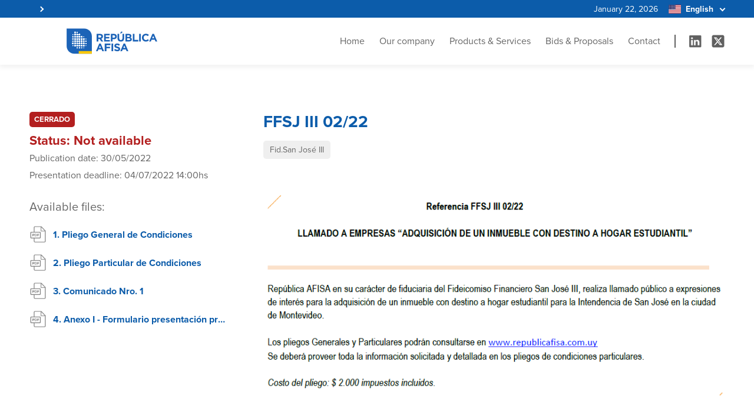

--- FILE ---
content_type: text/html; charset=UTF-8
request_url: https://www.republicafisa.com.uy/english/llamados-publicos-87
body_size: 8169
content:
<!DOCTYPE html> <html lang="en"> <head> <link rel="preconnect  dns-prefetch" href="//api2.columnis.com"> <link rel="preconnect  dns-prefetch" href="//code.jquery.com"> <link rel="preconnect  dns-prefetch" href="//use.typekit.net"> <meta http-equiv="Content-Type" content="text/html; charset=utf-8" /> <title>FFSJ_III_02/22 | República Administradora de Fondos de Inversión S.A.</title> <meta name="robots" content="index,follow" /> <link rel="alternate" href="https://www.rafisa.com.uy/ffsj-iii-02-22-87" hreflang="x-default" /> <link rel="alternate" href="https://www.rafisa.com.uy/espanol/ffsj-iii-02-22-87" hreflang="es" /> <link rel="alternate" href="https://www.rafisa.com.uy/english/ffsj-iii-02-22-87" hreflang="en" /> <meta name="description" content="Primera fiduciaria financiera del Uruguay de gestión y administración de Fideicomisos Financieros y Fondos de Inversión." /> <meta name="keywords" content="k1,k2,k3" /> <meta name="verify-v1" content="" /> <meta name="google-site-verification" content="" /> <meta name="msvalidate.01" content="" /> <meta name="generator" content="Columnis 6.0" /> <meta name="author" content="República Administradora de Fondos de Inversión S.A."> <link rel="shortcut icon" type="image/x-icon" href="/images/favicon.png" /> <link rel="canonical" href="https://www.rafisa.com.uy/english/ffsj-iii-02-22-87" /> <link rel="image_src" type="image/jpeg" href="https://www.republicafisa.com.uy/images/avatar.jpg" /> <meta property="og:image" content="https://www.republicafisa.com.uy/images/avatar.jpg" /> <meta property="og:image:width" content="1200" /> <meta property="og:image:height" content="630" /> <meta property="og:title" content="FFSJ_III_02/22 | República Administradora de Fondos de Inversión S.A." /> <meta property="og:type" content="website" /> <meta property="og:url" content="https://www.rafisa.com.uy/english/ffsj-iii-02-22-87" /> <meta property="og:site_name" content="República Administradora de Fondos de Inversión S.A." /> <meta property="og:description" content="Primera fiduciaria financiera del Uruguay de gestión y administración de Fideicomisos Financieros y Fondos de Inversión." /> <style>
    /* http://meyerweb.com/eric/tools/css/reset/ 
   v2.0 | 20110126
   License: none (public domain)
    */

    html,
    body,
    div,
    span,
    applet,
    object,
    iframe,
    h1,
    h2,
    h3,
    h4,
    h5,
    h6,
    p,
    blockquote,
    pre,
    a,
    abbr,
    acronym,
    address,
    big,
    cite,
    code,
    del,
    dfn,
    em,
    img,
    ins,
    kbd,
    q,
    s,
    samp,
    small,
    strike,
    strong,
    sub,
    sup,
    tt,
    var,
    b,
    u,
    i,
    center,
    dl,
    dt,
    dd,
    ol,
    ul,
    li,
    fieldset,
    form,
    label,
    legend,
    table,
    caption,
    tbody,
    tfoot,
    thead,
    tr,
    th,
    td,
    article,
    aside,
    canvas,
    details,
    embed,
    figure,
    figcaption,
    footer,
    header,
    hgroup,
    menu,
    nav,
    output,
    ruby,
    section,
    summary,
    time,
    mark,
    audio,
    video {
        margin: 0;
        padding: 0;
        border: 0;
        font-size: 100%;
        font: inherit;
        vertical-align: baseline;
        text-decoration: none;
    }

    /* HTML5 display-role reset for older browsers */
    article,
    aside,
    details,
    figcaption,
    figure,
    footer,
    header,
    hgroup,
    menu,
    nav,
    section {
        display: block;
    }

    /*body {
            line-height: 1;
    }*/
    ol,
    ul {
        list-style: none;
    }

    blockquote,
    q {
        quotes: none;
    }

    blockquote:before,
    blockquote:after,
    q:before,
    q:after {
        content: '';
        content: none;
    }

    table {
        border-collapse: collapse;
        border-spacing: 0;
    }

    article,
    aside,
    figure,
    footer,
    header,
    hgroup,
    menu,
    nav,
    section {
        display: block;
    }

    /* BODY */

    body {
        font-size: 62.5%;
    }

    body,
    input,
    textarea,
    select,
    button {
        -webkit-font-smoothing: antialiased;
        -moz-osx-font-smoothing: grayscale;
        -webkit-text-size-adjust: none;
        font-family: 'proxima-nova', sans-serif;
        font-weight: 400;
        color: #666666;
    }

    p {
        text-rendering: optimizeLegibility;
    }

    strong {
        font-weight: 700;
    }

    em {
        font-style: italic;
    }

    input,
    textarea,
    select,
    button {
        border: none;
        outline: none;
        resize: none;
        border-radius: 0;
        background-color: transparent;
        padding: 0;
        margin: 0;
    }

    input:not([type="checkbox"]):not([type="radio"]),
    textarea,
    select,
    button {
        -webkit-appearance: none;
    }

    button {
        overflow: visible;
    }

    a,
    button {
        color: #001c61;
        -webkit-tap-highlight-color: rgba(45, 59, 104, 0.3);
        cursor: pointer;
        outline: none;

        transition:
            color 300ms ease-out,
            background 300ms ease-out,
            border 300ms ease-out,
            opacity 300ms ease-out,
            box-shadow 300ms ease-out;
        -webkit-transition:
            color 300ms ease-out,
            background 300ms ease-out,
            border 300ms ease-out,
            opacity 300ms ease-out,
            box-shadow 300ms ease-out;
        -moz-transition:
            color 300ms ease-out,
            background 300ms ease-out,
            border 300ms ease-out,
            opacity 300ms ease-out,
            box-shadow 300ms ease-out;
        -o-transition:
            color 300ms ease-out,
            background 300ms ease-out,
            border 300ms ease-out,
            opacity 300ms ease-out,
            box-shadow 300ms ease-out;
    }

    img {
        display: inline-block;
        max-width: 100%;
    }



    /* HIDDENS */

    @media (max-width: 767px) {
        .hidden-xs {
            display: none !important;
        }
    }

    @media (min-width: 768px) and (max-width: 979px) {
        .hidden-sm {
            display: none !important;
        }
    }

    @media (min-width: 980px) and (max-width: 1199px) {
        .hidden-md {
            display: none !important;
        }
    }

    @media (min-width: 1200px) {
        .hidden-lg {
            display: none !important;
        }
    }



    /* ******* MOBILE ******* */

    /* GENERAL */

    .notVisible {
        position: absolute;
        left: -9999px;
    }

    .scrollable {
        width: 100%;
        height: 100%;
        overflow: hidden;
        overflow-y: auto;
        -webkit-overflow-scrolling: touch;
    }

    .scrollable.scroll-x {
        overflow: hidden;
        overflow-x: auto;
    }


    .text {
        font-size: 1.5em;
        line-height: 1.4;
    }


    .subtitle {
        color: #0c5caa;
        font-weight: 700;
        font-size: 2.2em;
    }


    /* STRUCTURE */

    .wrapper {
        width: 100%;
        max-width: 1320px;
        margin-right: auto;
        margin-left: auto;
        padding-left: 30px;
        padding-right: 30px;

        -webkit-box-sizing: border-box;
        -moz-box-sizing: border-box;
        box-sizing: border-box;
    }


    /* ALIGNS */

    .align-m {
        height: 100%;
    }

    .align-m:before {
        content: "";
        display: inline-block;
        vertical-align: middle;
        height: 100%;
    }

    .align-m>.align {
        display: inline-block;
        vertical-align: middle;
    }

    .notInit .notInitHide {
        visibility: hidden;
        position: absolute;
        left: -9999px;
    }

    .section {
        padding-top: 55px;
        padding-bottom: 55px;
    }

    /* Btns */

    .border-btn {
        display: inline-block;
        padding: 10px 15px 12px;
        border: 1px solid #2d3b68;
        color: #2d3b68;
        font-size: 1.5em;
        font-weight: 700;
        border: 1px solid #0c5caa
    }

    .arrow-link {
        font-size: 1.5em;
        color: #606060;
        font-weight: 700;
    }

    .arrow-link:after {
        content: "";
        display: inline-block;
        vertical-align: middle;
        width: 5px;
        height: 5px;
        margin-left: 6px;
        margin-top: -2px;
        border: solid #606060;
        border-width: 0 2px 2px 0;

        -webkit-transform: rotate(-45deg);
        -moz-transform: rotate(-45deg);
        transform: rotate(-45deg);

    }

    /* Image */

    .image {
        background-size: cover;
        background-position: center;
        background-repeat: no-repeat;
        background-color: #f8f8f8;
    }


    /* HEADER */


    @media (max-width:979px) {


        /* HEADER */

        .header {
            height: 65px;
        }

        .header .top {
            display: block;
            height: 65px;
            position: fixed;
            left: 0px;
            right: 0px;
            top: 0px;
            z-index: 500;
            background: #fff;
            box-shadow: 0px 4px 8px 1px rgba(0, 0, 0, 0.06);

            -webkit-box-sizing: border-box;
            -moz-box-sizing: border-box;
            box-sizing: border-box;
        }

        .header #logo {
            position: absolute;
            top: 50%;
            left: 30px;
            width: 200px;

            -webkit-transform: translateY(-50%);
            -moz-transform: translateY(-50%);
            transform: translateY(-50%);
        }

        .header .top .btn {
            display: block;
            width: 40px;
            height: 40px;
            position: absolute;
            top: 50%;
            right: 20px;
            margin-top: -20px;
            border-radius: 5px;
        }

        .header .top .btn#login-btn {
            right: 60px;
            background-image: url(../../images/login.png);
            background-size: 70%;
            background-position: center;
            background-repeat: no-repeat;
        }

        .header .top .btn#privada-btn {
            right: 100px;
            background-image: url(../../images/privad.png);
            background-size: 76%;
            background-position: center;
            background-repeat: no-repeat;
        }

        .header .top .btn#sesion-btn {
            right: 60px;
            background-image: url(../../images/sesion.png);
            background-size: 70%;
            background-position: center;
            background-repeat: no-repeat;
        }

        .header .top #menu-btn span {
            display: block;
            width: 22px;
            height: 2px;
            position: relative;
            background-color: #001c61;
            margin: 0 auto;
            border-radius: 20px;

            -webkit-transition: background-color 250ms ease;
            -o-transition: background-color 250ms ease;
            transition: background-color 250ms ease;
        }

        .header .top #menu-btn span:before,
        .header .top #menu-btn span:after {
            content: "";
            display: block;
            width: 100%;
            height: 100%;
            position: absolute;
            left: 0;
            border-radius: 20px;
            top: -7px;
            background-color: #001c61;

            -webkit-transition: background-color 250ms ease;
            -o-transition: background-color 250ms ease;
            transition: background-color 250ms ease;
        }

        .header .top #menu-btn span:after {
            top: auto;
            bottom: -7px;
        }

        .header .top #menu-btn span {
            -webkit-transform: rotate(0deg);
            -ms-transform: rotate(0deg);
            -o-transform: rotate(0deg);
            transform: rotate(0deg);

            -webkit-transition:
                background-color 250ms ease,
                -webkit-transform 500ms ease;
            -o-transition:
                background-color 250ms ease,
                -o-transform 500ms ease;
            transition:
                background-color 250ms ease,
                transform 500ms ease;
        }

        .header .top #menu-btn span:before,
        .header .top #menu-btn span:after {
            -webkit-transform: translate3d(0, 0, 0) rotate(0deg);
            -ms-transform: translate3d(0, 0, 0) rotate(0deg);
            -o-transform: translate3d(0, 0, 0) rotate(0deg);
            transform: translate3d(0, 0, 0) rotate(0deg);

            -webkit-transition:
                background-color 250ms ease,
                -webkit-transform 500ms ease;
            -o-transition:
                background-color 250ms ease,
                -o-transform 500ms ease;
            transition:
                background-color 250ms ease,
                transform 500ms ease;
        }

        #header #logo .logo {
            left: -3px;
            top: -1px;
            position: relative;
        }


        .header .top #menu-btn span:after {
            top: auto;
            bottom: -7px;
        }

        .header .top #menu-btn:hover span,
        .header .top #menu-btn:hover span:before,
        .header .top #menu-btn:hover span:after {
            background-color: #e98212;
        }

        .header .top #menu-btn.open {}

        .header .top #menu-btn.open span {
            background-color: transparent;

            -webkit-transform: rotate(-180deg);
            -ms-transform: rotate(-180deg);
            -o-transform: rotate(-180deg);
            transform: rotate(-180deg);
        }

        .header .top #menu-btn.open span:before {
            -webkit-transform: translate3d(0, 7px, 0) rotate(45deg);
            -ms-transform: translate3d(0, 7px, 0) rotate(45deg);
            -o-transform: translate3d(0, 7px, 0) rotate(45deg);
            transform: translate3d(0, 7px, 0) rotate(45deg);
        }

        .header .top #menu-btn.open span:after {
            -webkit-transform: translate3d(0, -7px, 0) rotate(-45deg);
            -ms-transform: translate3d(0, -7px, 0) rotate(-45deg);
            -o-transform: translate3d(0, -7px, 0) rotate(-45deg);
            transform: translate3d(0, -7px, 0) rotate(-45deg);
        }

    }


    .header #logo .logo {
        display: block;
        width: 100%;
        height: 0;
        padding-bottom: 30.11%;
        background-image: url(../../images/logo-republica.svg);
        background-size: contain;
        background-position: top center;
        background-repeat: no-repeat;
        text-indent: -9999999px;
        outline: none;
    }

    /* Networks */

    .nav .menu-viewport #networks {
        margin-top: 20px;
    }

    .nav .menu-viewport #networks li {
        display: inline-block;
        vertical-align: middle;
        padding-right: 7px;
        padding-left: 7px;

    }

    .nav .menu-viewport #networks li .icon {
        display: block;
        width: 22px;
        height: 22px;
        background-size: cover;
        padding: 0;
    }

    .nav .menu-viewport #networks li .icon.icon-lk {
        background-image: url(../../images/icon-lk.png);

    }

    .nav .menu-viewport #networks li .icon.icon-tw {
        background-image: url(../../images/icon-tw.png);

    }


    /* INTRO */

    .intro {
        background-size: cover;
        height: 300px;
        background-color: #f8f8f8;
        position: relative;
    }

    .intro.mini {
        height: 250px;
    }

    .intro:before {
        content: "";
        position: absolute;
        bottom: 0;
        left: 0;
        width: 100%;
        height: 100%;
        opacity: .6;
        z-index: 10;

        /* Permalink - use to edit and share this gradient: http://colorzilla.com/gradient-editor/#000000+0,000000+100&0+0,1+97 */
        background: -moz-linear-gradient(top, rgba(0, 0, 0, 0) 0%, rgba(0, 0, 0, 1) 97%, rgba(0, 0, 0, 1) 100%);
        /* FF3.6-15 */
        background: -webkit-linear-gradient(top, rgba(0, 0, 0, 0) 0%, rgba(0, 0, 0, 1) 97%, rgba(0, 0, 0, 1) 100%);
        /* Chrome10-25,Safari5.1-6 */
        background: linear-gradient(to bottom, rgba(0, 0, 0, 0) 0%, rgba(0, 0, 0, 1) 97%, rgba(0, 0, 0, 1) 100%);
        /* W3C, IE10+, FF16+, Chrome26+, Opera12+, Safari7+ */
        filter: progid:DXImageTransform.Microsoft.gradient(startColorstr='#00000000', endColorstr='#000000', GradientType=0);
        /* IE6-9 */
    }

    .intro .bx-wrapper,
    .intro .bx-viewport,
    .intro .backgrounds {
        position: absolute;
        top: 0;
        left: 0;
        width: 100%;
        height: 100% !important;
    }

    .intro .backgrounds .image {
        height: 100%;
        background-size: cover;
    }

    .slider-holder {
        position: relative;
    }

    .slider-holder .bx-prev,
    .slider-holder .bx-next {
        position: absolute;
        top: 50%;
        left: 10px;
        display: block;
        width: 35px;
        height: 35px;
        margin-top: -15px;
        cursor: pointer;
        z-index: 55;
        opacity: 1;
        background: rgba(0, 0, 0, 0.3);
        border-radius: 50%;

        -webkit-transition: opacity 200ms ease-out;
        -o-transition: opacity 200ms ease-out;
        transition: opacity 200ms ease-out;
    }

    .slider-holder .bx-next {
        right: 10px;
        left: auto;
    }

    .slider-holder .bx-prev:before,
    .slider-holder .bx-next:before {
        content: "";
        display: block;
        position: relative;
        width: 10px;
        height: 10px;
        top: 50%;
        left: 50%;
        margin-top: -6px;
        margin-left: -4px;
        border: solid #fff;
        border-width: 0 2px 2px 0;

        -webkit-transform: rotate(135deg);
        -moz-transform: rotate(135deg);
        transform: rotate(135deg);
    }

    .slider-holder .bx-next:before {
        margin-left: -8px;

        -webkit-transform: rotate(-45deg);
        -moz-transform: rotate(-45deg);
        transform: rotate(-45deg);
    }

    .intro .align-m {
        position: relative;
        z-index: 11;
    }

    .intro .align-m .align {
        vertical-align: bottom;
    }

    .intro .title {
        color: #fff;
        font-size: 4.5em;
        font-weight: 700;
        font-style: italic;
        padding-bottom: 40px;
        line-height: 0.8;
    }


    /* Intro container */

    .intro-container .border-btn {
        margin-top: 20px;
    }

    .intro-container .image {
        max-width: 500px;
        margin: 0 auto;
        margin-top: 40px;
        position: relative;
    }

    .intro-container .image:before {
        content: "";
        display: block;
        height: 0;
        padding-bottom: 100%;
    }



    @media (min-width: 768px) {


        .section {
            padding-top: 70px;
            padding-bottom: 70px;
        }

        /* INTRO */

        .intro {
            height: 370px;
        }

        .intro.mini {
            height: 300px;
        }

        .intro .title {
            font-size: 5.5em;
        }


        /* Intro container */

        .intro-container .cols {
            margin: 0 -20px;
        }

        .intro-container .cols .col {
            display: inline-block;
            vertical-align: top;
            width: 50%;
            padding: 0 20px;

            -webkit-box-sizing: border-box;
            -moz-box-sizing: border-box;
            box-sizing: border-box;
        }

        .intro-container .image {
            margin-top: 0;
        }


        .slider-holder .bx-prev,
        .slider-holder .bx-next {
            left: 30px;
        }

        .slider-holder .bx-next {
            right: 30px;
            left: auto;
        }
    }



    @media (min-width: 980px) {


        body {
            padding-top: 110px;
        }

        .wrapper {
            padding-left: 60px;
            padding-right: 60px;
        }

        .wrapper.mini.x2 {
            max-width: 750px;
        }

        .text {
            font-size: 1.6em;
            line-height: 1.5;
        }

        .subtitle {
            font-size: 2.8em;
        }

        .border-btn:hover,
        .border-btn:focus {
            /* background: #e98212; */
            /* color: #fff; */
            /* border-color: #e98212 !important; */

            background: #0c5caa;
            color: #fff;
            border-color: #0c5caa;
        }

        .arrow-link:hover,
        .arrow-link:focus {
            color: #e98212;
            color: #fecc01;
        }

        .arrow-link:after {
            -webkit-transition: border 250ms ease-out;
            -moz-transition: border 250ms ease-out;
            transition: border 250ms ease-out;
        }

        .arrow-link:hover:after,
        .arrow-link:focus:after {
            border-color: #e98212;
            border-color: #fecc01;
        }

        /* Topbar */

        #topbar {
            position: absolute;
            top: 0;
            left: 0;
            width: 100%;
            background: #2d3b68;
            text-align: right;
            background: #0c5caa;
        }

        #topbar .date {
            display: inline-block;
            vertical-align: middle;
            margin-right: 15px;
            font-size: 1.4em;
            color: #fff;
        }

        #topbar .languages {
            display: inline-block;
            vertical-align: middle;
            height: 30px;
            line-height: 34px;
            position: relative;
            cursor: pointer;

            -webkit-transition: opacity 250ms ease-out;
            -moz-transition: opacity 250ms ease-out;
            transition: opacity 250ms ease-out;
        }

        #topbar .languages:hover,
        #topbar .languages:focus {
            opacity: .5;
        }

        #topbar .languages:after {
            content: "";
            position: absolute;
            top: 50%;
            right: 0;
            pointer-events: none;
            width: 5px;
            height: 5px;
            margin-left: 6px;
            margin-top: -4px;
            border: solid #fff;
            border-width: 0 2px 2px 0;

            -webkit-transform: rotate(45deg);
            -moz-transform: rotate(45deg);
            transform: rotate(45deg);
        }

        #topbar .languages select {
            color: #fff;
            font-weight: 700;
            font-size: 1.4em;
            padding-right: 15px;
            cursor: pointer;

        }

        #topbar .languages .flag {
            display: inline-block;
            vertical-align: middle;
            width: 21px;
            height: 15px;
            background-size: cover;
            top: -2px;
            position: relative;
            margin-right: 5px;
            background-image: url(../../images/espanol.png);
        }

        #topbar .languages .flag.english {
            background-image: url(../../images/english.png);
        }

        #topbar .wrapper {
            position: relative;
        }

        #topbar .area-link-holder {
            position: absolute;
            left: 60px;
            top: 50%;

            -webkit-transform: translateY(-50%);
            -moz-transform: translateY(-50%);
            transform: translateY(-50%);


        }

        #topbar .area-link-holder .arrow-link {
            color: #fff;
            margin-right: 15px;
        }

        #topbar .area-link-holder .arrow-link:after {
            border-color: #fff;
        }

        #topbar .area-link-holder:hover {
            opacity: .5;
        }


        /* HEADER */

        .header {
            position: absolute;
            top: 30px;
            width: 100%;
            height: 80px;
            z-index: 500;
            text-align: left;
            background: #fff;
            box-shadow: 0px 4px 8px 1px rgba(0, 0, 0, 0.05);

            -webkit-box-sizing: border-box;
            -moz-box-sizing: border-box;
            box-sizing: border-box;

        }

        .header.fixed-header {
            position: fixed;
            top: 0;
        }



        .header .wrapper {
            position: relative;
        }

        .header .top {
            position: absolute;
            top: 50%;
            left: 65px;

            -webkit-transform: translateY(-50%);
            -moz-transform: translateY(-50%);
            transform: translateY(-50%);

            -webkit-box-sizing: border-box;
            -moz-box-sizing: border-box;
            box-sizing: border-box;
        }

        .header .top #logo {
            width: 250px;
        }


        .nav,
        .nav .menu-viewport,
        .nav .menu-viewport #menu,
        .nav .menu-viewport #networks,
        .nav .menu-viewport li,
        .nav .menu-viewport li a {
            display: inline-block;
            vertical-align: middle;

        }

        .nav {
            display: inline-block !Important;
            vertical-align: middle;
            height: 80px;
            width: 100%;
            text-align: right;
            padding-left: 180px;

            -webkit-box-sizing: border-box;
            -moz-box-sizing: border-box;
            box-sizing: border-box;
        }

        .nav:after {
            content: "";
            display: inline-block;
            vertical-align: middle;
            height: 100%;
        }

        .nav .menu-viewport {
            height: auto;
            overflow: visible !important;

            -webkit-box-sizing: border-box;
            -moz-box-sizing: border-box;
            box-sizing: border-box;

        }

        .nav .menu-viewport>.wrapper {
            padding: 0;
            max-width: none;
        }

        .nav .menu-viewport li {
            cursor: pointer;
            padding-left: 5px;
            padding-right: 5px;
        }

        .nav .menu-viewport li.selected a {
            color: #2e3b69;
            font-weight: 700;
            color: #0c5caa;
        }

        .nav .menu-viewport li a {
            text-align: center;
            font-size: 1.5em;
            color: #666666;
            outline: none;
        }

        .nav .menu-viewport li a:hover,
        .nav .menu-viewport li a:focus {
            color: #2e3b69;
            color: #fecc01;
        }


        /* Networks */

        .nav .menu-viewport #networks {
            border-left: 2px solid #606060;
            padding-left: 8px;
            margin-left: 10px;
            margin-top: 0;
        }

        .nav .menu-viewport #networks li {
            padding-right: 0px;
            padding-left: 14px;
        }

        .nav .menu-viewport #networks li a:hover,
        .nav .menu-viewport #networks li a:focus {
            opacity: .5;
        }


        /* Intro container */

        .intro-container .cols .col {
            width: 65%;
            padding: 0 30px;
        }

        .intro-container .cols .col:last-child {
            width: 35%;
        }

        .slider-holder .bx-prev,
        .slider-holder .bx-next {
            -webkit-transition: background 250ms ease-out;
            -moz-transition: background 250ms ease-out;
            transition: background 250ms ease-out;
        }

        .slider-holder .bx-prev:hover,
        .slider-holder .bx-prev:focus,
        .slider-holder .bx-next:hover,
        .slider-holder .bx-next:focus {
            background-color: #001c61;
            background-color: #0c5caa;
        }

    }


    @media (min-width: 1200px) {


        .wrapper.mini {
            max-width: 1080px;
        }


        .section {
            padding-top: 80px;
            padding-bottom: 80px;
        }

        /* HEADER */

        .nav .menu-viewport li {
            cursor: pointer;
            padding-left: 11px;
            padding-right: 11px;
        }

        .nav .menu-viewport li a {
            font-size: 1.6em;
        }

        /* INTRO */

        .intro {
            height: 440px;
        }

        .intro.mini {
            height: 320px;
        }

        .intro .title {
            font-size: 7em;
            max-width: 400px;
            padding-bottom: 50px;
        }

    }

    @media (min-width: 1600px) {

        .intro.mini {
            height: 380px;
        }
    }
</style> <link rel="stylesheet" href="https://use.typekit.net/orw4psr.css"> <link href="../css/fixed/minified.css" rel="stylesheet" type="text/css" /> <link href="/templates/llamado_ampliado/css/minified.css" rel="stylesheet" type="text/css" /> <meta name="viewport" content="width=device-width, initial-scale=1.0, minimum-scale=1.0, maximum-scale=1.0, user-scalable=no"> </head> <body> <div id="topbar" class="hidden-xs hidden-sm"> <div class="wrapper"> <div class="area-link-holder"> <a href="/visualizador/" class="arrow-link"></a> </div> <p class="date">                 
January 22, 2026</p> <div class="select-container languages"> <span class="flag english"></span> <select id="languages-select" class="select"> <option value="/espanol/ffsj-iii-02-22-87">Espa&ntilde;ol</option> <option selected="selected" value="/english/ffsj-iii-02-22-87">English</option> </select> </div> </div> </div> <header class="header"> <div class="wrapper"> <div class="top"> <h1 id="logo" class="align"> <a href="/english/" tabindex="-1" class="logo anchor"><span class="notVisible">República Administradora de Fondos de Inversión S.A.</span></a> </h1> <button type="button" id="menu-btn" class="btn hidden-md hidden-lg" title="Menu"><span></span></button> </div> <nav class="nav align-m"><h2 class="notVisible">Navegation</h2><div class="menu-viewport align scrollable"> <div class="wrapper"> <ul id="menu"> <li class=""> <a href="/english/home-1" title="Home">Home</a> </li> <li class=""> <a href="/english/our-company-2" title="Our company">Our company</a> </li> <li class=""> <a href="/english/productos-y-servicios-3" title="Products & Services">Products & Services</a> </li> <li class=""> <a href="/english/llamados-publicos-5" title="Bids & Proposals">Bids & Proposals</a> </li> <li class=""> <a href="/english/contactenos-7" title="Contact">Contact</a> </li> </ul> <ul id="networks"> <li class=""> <a href="https://www.linkedin.com/company/republica-afisa" class="icon icon-lk" target="_blank" title="Linkedin"></a> </li> <li class=""> <a href="https://twitter.com/republicaafisa" class="icon icon-tw" target="_blank" title="Twitter"></a> </li> </ul> <ul class="languages hidden-md hidden-lg"> <div class="area-link-holder"> <a href="/visualizador/" class="arrow-link"></a> </div> </ul> <ul class="languages hidden-md hidden-lg"> <li ><a href="/espanol/ffsj-iii-02-22-87">Espa&ntilde;ol</a></li> <li class="selected"><a href="/english/ffsj-iii-02-22-87">English</a></li> </ul> </div> </div><div class="overlay hidden-md hidden-lg"></div></nav></div></header> <article id="llamado" class="section"> <div class="wrapper"> <div class="cols"><div class="col"> <div class="holder"> <div class="title-holder hidden-md hidden-lg"> <h2 class="subtitle">FFSJ III 02/22</h2> <p class="description"></p> </div> <div class="dates"> <span class="new closed">Cerrado</span> <p class="state ">Status:  Not available</p> <p class="date text">Publication date: 30/05/2022</p> <p class="date text">Presentation deadline: 04/07/2022 14:00hs</p> </div> <div class="dates-holder hidden-xs hidden-sm"> <div class="files-holder"> <p class="title">Available files:</p> <ul class="files-list"> <li class="item pdf"> <a href="https://s3.amazonaws.com/cdn.republicafisa.com.uy/llamados/ffsj_iii_0222/1._pliego_general_de_condiciones.pdf" download target="_blank" class="link">1. Pliego General de Condiciones</a> </li> <li class="item pdf"> <a href="https://s3.amazonaws.com/cdn.republicafisa.com.uy/llamados/ffsj_iii_0222/2._pliego_particular_de_condiciones.pdf" download target="_blank" class="link">2. Pliego Particular de Condiciones</a> </li> <li class="item pdf"> <a href="https://s3.amazonaws.com/cdn.republicafisa.com.uy/llamados/ffsj_iii_0222/3._comunicado_nro._1.pdf" download target="_blank" class="link">3. Comunicado Nro. 1</a> </li> <li class="item pdf"> <a href="https://s3.amazonaws.com/cdn.republicafisa.com.uy/llamados/ffsj_iii_0222/4._anexo_i_-_formulario_presentacion_propuestas.pdf" download target="_blank" class="link">4. Anexo I - Formulario presentación propuestas</a> </li> </ul> </div> </div> </div> </div><div class="col"> <div class="title-holder hidden-xs hidden-sm"> <p class="subtitle">FFSJ III 02/22</p> <p class="description"></p> <p class="type">Fid.San José III</p> </div> <div class="slider-holder"> <ul class="gallery slider "> </ul> </div> <div class="content"> <p><img alt="" src="https://s3.amazonaws.com/cdn.republicafisa.com.uy/images/sjiii-0222_template-810x415px.png" style="width: 840px; height: 445px;" /></p> </div> <div class="dates-holder hidden-md hidden-lg"> <div class="files-holder"> <p class="title">Available files:</p> <ul class="files-list"> <li class="item"> <a href="https://s3.amazonaws.com/cdn.republicafisa.com.uy/llamados/ffsj_iii_0222/1._pliego_general_de_condiciones.pdf" download target="_blank" class="link">1. Pliego General de Condiciones</a> </li> <li class="item"> <a href="https://s3.amazonaws.com/cdn.republicafisa.com.uy/llamados/ffsj_iii_0222/2._pliego_particular_de_condiciones.pdf" download target="_blank" class="link">2. Pliego Particular de Condiciones</a> </li> <li class="item"> <a href="https://s3.amazonaws.com/cdn.republicafisa.com.uy/llamados/ffsj_iii_0222/3._comunicado_nro._1.pdf" download target="_blank" class="link">3. Comunicado Nro. 1</a> </li> <li class="item"> <a href="https://s3.amazonaws.com/cdn.republicafisa.com.uy/llamados/ffsj_iii_0222/4._anexo_i_-_formulario_presentacion_propuestas.pdf" download target="_blank" class="link">4. Anexo I - Formulario presentación propuestas</a> </li> </ul> </div> </div> </div></div> </div> </article> <footer id="footer"> <div class="footer-links"> <div class="wrapper"> <nav> <h2 class="notVisible">Footer navegation</h2> <ul> <li class=""> <a href="/english/home-1" title="Home">Home</a> </li> <li class=""> <a href="/english/our-company-2" title="Our company">Our company</a> </li> <li class=""> <a href="/english/productos-y-servicios-3" title="Products & Services">Products & Services</a> </li> <li class=""> <a href="/english/llamados-publicos-5" title="Bids & Proposals">Bids & Proposals</a> </li> <li class=""> <a href="/english/contactenos-7" title="Contact">Contact</a> </li> </ul> </nav> </div> </div> <div class="footer-holder"> <div id="map-" class="map enableMap" data-json-index="0"></div> <div class="wrapper"> <div class="cols"><div class="col"> <p class="subtitle">Information</p> <ul> <li class=""> <a href="/english/reclamos-15" class="arrow-link" target="_self">Complaints</a> </li> <li class=""> <a href="/english/pla-ft-11" class="arrow-link" target="">PLA/FT</a> </li> <li class=""> <a href="/english/ley-de-transparencia-14" class="arrow-link" target="_self">Fiscal transparency law</a> </li> <li class=""> <a href="/english/etica-anticorrupcion-193" class="arrow-link" target="">Ethics - Anticorruption</a> </li> <li class=""> <a href="https://www.republicafisa.com.uy/" class="arrow-link" target="_blank">External lawyers</a> </li> <li class=""> <a href="http://www3.republicafisa.com.uy:4080/ConsultaWeb/" class="arrow-link" target="_blank">E-invoicing</a> </li> <li class=""> <a href="/englishpoliticas-de-privacidad-135" class="arrow-link" target="">Políticas de privacidad</a> </li> </ul> </div><div class="col"> <p class="subtitle">Contact</p> <div class="content-holder"> <ul><li><p>Location: <strong>25 de Mayo 552 esq. Ituzaingó</strong>, Montevideo, Uruguay</p></li><li>Phone Number:<a href="tel:+59829159066" target="_blank"> +(598) 2915 9066</a></li><li>Business Hours: 11:00 - 17:00 hrs.</li><li>Email: <a href="mailto:clientes@fideicomiso.com.uy">clientes@fideicomiso.com.uy</a></li></ul> </div> </div></div> </div> </div> <div class="footer-links"> <div class="wrapper" style="color: white;font-size: 15px;">Sitio web desarrollado por <a href="https://solcre.com" title="Solcre Website" style="color: white;" target="_blank"><strong>Solcre</strong></a> </div> </div> </footer> <div id="login-popup" class="popup"><div class="popup-holder"> <form id="login-form" class="styled-form genericFormInit loginForm" action="api2.columnis.com/059/oauth" data-redirect="/english/area-privada-22" method="post" data-success-text=""> <input type="hidden" name="grant_type" value="password"> <input type="hidden" name="client_id" value="web"> <p class="subtitle"><strong></strong></p> <div class="col total"> <label for="login-email" class="text"></label> <input type="email" id="login-email" name="username" value="" class="input validate-required validate-email" placeholder=""> </div> <div class="col total"> <label for="login-password" class="text"></label> <input type="password" id="login-password" name="password" value="" class="input validate-required" placeholder=""> </div> <div class="submit-holder"> <button type="submit" class="border-btn"></button> <div class="caption message"></div> <div class="loader"></div> </div> <a href="#password-recovery-popup" style="margin-top: 20px" class="arrow-link showPopup"></a> </form> <button type="button" class="close-btn hidePopup"><span></span></button> </div> <div class="overlay hidePopup"></div> </div> <div id="password-recovery-popup" class="popup"><div class="popup-holder"> <form id="password-form" class="styled-form genericFormInit loginForm" action="api2.columnis.com/059/columnis/recover" method="post" data-success-text=""> <p class="subtitle"><strong></strong></p> <div class="col total"> <label for="password-recovery-email" class="text"></label> <input type="email" id="password-recovery-email" name="email" value="" class="input validate-required validate-email" placeholder=""> </div> <div class="submit-holder"> <button type="submit" class="border-btn"></button> <div class="caption message"></div> <div class="loader"></div> </div> </form> <button type="button" class="close-btn hidePopup"><span></span></button> </div> <div class="overlay hidePopup"></div> </div> <script defer src="//ajax.googleapis.com/ajax/libs/jquery/3.3.1/jquery.min.js"></script> <script defer src="//maps.google.com/maps/api/js?key=AIzaSyAa9M1byRhgb5Arb9zjW5YtB8VERZRuUB4
 "></script> <script defer src="/js/sitio/jquery.validate.min.js"></script> <script defer src="https://ajax.googleapis.com/ajax/libs/webfont/1.6.26/webfont.js"></script> <script defer>
        WebFontConfig = {
            typekit: {
                id: 'orw4psr'
            }
        };
    </script> <script>
        var translations = JSON.parse('{"id":"en","languageId":"en","text":"English","translations":["Navegation","Footer navegation","Contact","Information","Lastest news","\/news-9","View all","Get in touch","Information about Debts IS PERSONALLY PROVIDED TO DEBT HOLDERS","Message sent correctly","Send","Sending..","Field is required","Email must be valid","Download file","Status:","Available","Not available","Presentation deadline:","Location","Available files:","More information","News","View more","Other products","Web development by","Publication date:","Find out more","New","Close","I want to receive a copy of the mail","Read more",""],"lastDateModified":"2021-04-07 12:05:20","_links":{"self":{"href":"https:\/\/api2.columnis.com\/columnis\/translations\/en"}}}').translations;
        var location_groups = JSON.parse('[{"id":"1","name":"Mapa Footer","translations":{"en":{"name":""}},"_embedded":{"locations":[{"id":"1","latitude":"-34.90580052940460","longitude":"-56.20447832989760","name":"Oficina","description":"","locationGroup":"1","country":"","picture":"","translations":[],"_links":{"self":{"href":"https:\/\/api2.columnis.com\/columnis\/locations\/1"}}}]},"_links":{"self":{"href":"https:\/\/api2.columnis.com\/columnis\/locations_groups\/1"}},"_componentId":"831","_fragmentId":"93","_fragment":"Mapa Footer"}]');
        var locations = JSON.parse('""');
    </script> <script defer src="../js/fixed/minified.js"></script> <script defer src="/templates/llamado_ampliado/js/minified.js"></script> </body> </html>

--- FILE ---
content_type: text/css;charset=UTF-8
request_url: https://www.republicafisa.com.uy/css/fixed/minified.css
body_size: 2811
content:
@media (max-width:979px){.nav{display:none;width:100%;height:100%;position:fixed;top:0;left:0;z-index:100;text-align:center}.nav .menu-viewport{height:auto;max-height:100%;position:relative;z-index:1;padding:30px 0;-webkit-box-sizing:border-box;-moz-box-sizing:border-box;box-sizing:border-box}.nav .menu-viewport li{text-align:center}.nav .menu-viewport li a{display:inline-block;padding:15px 0px;color:#666;font-size:1.5em}nav .menu-viewport li.selected a{color:#e98212;font-weight:700;color:#0c5caa}.nav .overlay{display:block;width:100%;height:100%;position:fixed;top:0;left:0;z-index:0;background-color:#fff;opacity:0.75}.nav .menu-viewport{padding-top:80px;opacity:0;-webkit-transform:translate3d(0,-120%,0);-ms-transform:translate3d(0,-120%,0);-o-transform:translate3d(0,-120%,0);transform:translate3d(0,-120%,0);-webkit-transition:-webkit-transform 800ms cubic-bezier(0.215, 0.610, 0.355, 1.000), opacity 800ms ease-out;-o-transition:-o-transform 800ms cubic-bezier(0.215, 0.610, 0.355, 1.000), opacity 800ms ease-out;transition:transform 800ms cubic-bezier(0.215, 0.610, 0.355, 1.000), opacity 800ms ease-out}.nav.show .menu-viewport{opacity:1;-webkit-transform:translate3d(0,0,0);-ms-transform:translate3d(0,0,0);-o-transform:translate3d(0,0,0);transform:translate3d(0,0,0);-webkit-transition-delay:200ms;-moz-transition-delay:200ms;transition-delay:200ms}.nav .overlay{opacity:0;-webkit-transition:opacity 400ms ease;-o-transition:opacity 400ms ease;transition:opacity 400ms ease;transition-delay:200ms}.nav.show .overlay{opacity:0.97}.nav .menu-viewport .languages{margin-top:20px}.nav .menu-viewport .languages li{display:inline-block;margin:0 5px}.nav .menu-viewport .languages li.selected a{font-weight:700;color:#001c61}}#footer .footer-links{padding:30px 0;background:#2d3b68;text-align:center;-webkit-box-sizing:border-box;-moz-box-sizing:border-box;box-sizing:border-box;background:#0c5caa}#footer .footer-links li{display:block;margin-top:16px}#footer .footer-links li:first-child{margin-top:0}#footer .footer-links li a{color:#fff;font-size:1.5em}#footer .footer-links li.selected a{font-weight:700;color:#e98212;color:#fecc01}#footer .footer-holder{margin-bottom:55px}#footer .footer-holder .map{margin-bottom:55px}.map{position:relative;background-color:#eaeaea}.map .marker{display:block;width:35px;height:60px;background-image:url(../../../../images/icon-map.png);background-size:contain;background-repeat:no-repeat}#footer .footer-holder .map:before{content:"";display:block;height:0;padding-bottom:55%}#footer .footer-holder .cols > .col{margin-top:30px}#footer .footer-holder .subtitle{color:#001c61;font-weight:700;font-size:2em;color:#0c5caa}#footer .footer-holder ul{margin-top:20px}#footer .footer-holder ul + ul{margin-top:30px}#footer .footer-holder ul li{margin-top:10px}#footer .footer-holder .content-holder li{font-size:1.5em;line-height:1.4}#footer .footer-holder .content-holder li p,#footer .footer-holder .content-holder li a{font-size:1em}#footer .footer-holder .content-holder li a{font-weight:700;color:#0c5caa}#footer .footer-holder .solcre{display:block;margin:0 auto;margin-top:30px;width:56px;height:15px;background-image:url(../../../../images/solcre.png);background-size:cover;opacity:.3}.content > *:first-child{margin-top:0}.content .image{position:relative;margin:30px 0}.content .gallery{margin-top:20px}.content .gallery .image{margin:0}.content .image:before{content:"";display:block;height:0;padding-bottom:55%}.content h2,.content h3,.content h4,.content h5,.content h6{line-height:1.1;margin-top:40px}.content h2,.content h3,.content h4,.content h5,.content h6{color:#001c61}.content h2,.content h3{font-weight:700}.content h2{font-size:2.2em}.content h3{font-size:2em}.content h4{font-size:1.8em}.content h5{font-size:1.8em}.content h6{font-size:1.6em}.content p,.content ul li,.content ol li{font-size:1.5em;line-height:1.4;margin-top:20px}.content ul li p,.content ol li p,.content ul li li,.content ol li li{font-size:1em}.content blockquote{display:block;padding:0 0 0 35px;margin-top:28px;position:relative;-webkit-box-sizing:border-box;-moz-box-sizing:border-box;box-sizing:border-box}.content blockquote:before{content:"";display:block;width:4px;position:absolute;left:2px;top:6px;bottom:4px;background-color:#ff9335}.content blockquote p{font-size:1.8em;line-height:1.4;font-style:italic;opacity:0.65;margin:0}.content p a{color:#0c5caa;border-bottom:1px solid #0c5caa}.content img,.content iframe{display:block;max-width:100%;position:relative;margin-top:28px}.content img{width:auto !important;max-width:100% !important;height:auto !important}.content ul:not(.gallery),.content ol{padding-top:15px;counter-reset:section}.content ul:not(.gallery) li,.content ol li{margin-top:10px;padding-left:24px;position:relative}.content ul:not(.gallery) li:before{content:"";display:block;width:6px;height:6px;position:absolute;left:0px;top:8px;border-radius:50%;background-color:#e98212;background-color:#0c5caa}.content ol li:before{counter-increment:section;content:counter(section) ".";display:block;position:absolute;left:0;top:0;color:#ff9335;font-size:1em;text-transform:uppercase;font-weight:700}@media (min-width: 500px){.wrapper{padding-left:50px;padding-right:50px}}.popup,.popup .overlay{display:none;width:100%;height:100%;position:fixed;left:0;top:0;z-index:600;padding:20px;text-align:center;-webkit-box-sizing:border-box;-moz-box-sizing:border-box;box-sizing:border-box}.popup:before{content:"";display:inline-block;vertical-align:middle;height:100%}.popup .popup-holder{display:inline-block;vertical-align:middle;width:100%;max-width:480px;position:relative;z-index:1;background-color:#fff;padding:40px 30px;-webkit-box-sizing:border-box;-moz-box-sizing:border-box;box-sizing:border-box}.popup .overlay{display:block;padding:0;z-index:0;opacity:1;background-color:rgba(21, 44, 70, 0.85)}.popup .close-btn{display:block;width:36px;height:36px;position:absolute;right:5px;top:5px}.popup .close-btn span,.popup .close-btn span:before{content:"";display:inline-block;width:18px;height:2px;background-color:#3c3c3c;-webkit-transform:rotate(45deg);-moz-transform:rotate(45deg);-o-transform:rotate(45deg);transform:rotate(45deg)}.popup .close-btn span:before{display:block;-webkit-transform:rotate(90deg);-moz-transform:rotate(90deg);-o-transform:rotate(90deg);transform:rotate(90deg)}.popup .overlay{opacity:0;-webkit-transition:opacity 350ms ease-out 250ms;-o-transition:opacity 350ms ease-out 250ms;transition:opacity 350ms ease-out 250ms}.popup .popup-holder{opacity:0;-webkit-transform:scale(0.8);-ms-transform:scale(0.8);-o-transform:scale(0.8);transform:scale(0.8);-webkit-transition:opacity 250ms ease-out, -webkit-transform 350ms cubic-bezier(0.47, 0, 0.75, 0.72);-o-transition:opacity 250ms ease-out, -o-transform 350ms cubic-bezier(0.47, 0, 0.75, 0.72);transition:opacity 250ms ease-out, transform 350ms cubic-bezier(0.47, 0, 0.75, 0.72)}.popup.show .overlay{opacity:1;-webkit-transition:opacity 200ms ease-out;-o-transition:opacity 200ms ease-out;transition:opacity 200ms ease-out}.popup.show .popup-holder{opacity:1;-webkit-transform:scale(1);-ms-transform:scale(1);-o-transform:scale(1);transform:scale(1);-webkit-transition:opacity 250ms ease-in 100ms, -webkit-transform 330ms cubic-bezier(0.39, 0.58, 0.57, 1) 50ms;-o-transition:opacity 250ms ease-in 100ms, -o-transform 330ms cubic-bezier(0.39, 0.58, 0.57, 1) 50ms;transition:opacity 250ms ease-in 100ms, transform 330ms cubic-bezier(0.39, 0.58, 0.57, 1) 50ms}.styled-form{margin-top:10px}.styled-form .col{display:block;margin-top:20px;text-align:left}.styled-form .input{display:block;margin-top:5px;width:100%;padding:10px 15px;font-size:1.5em;border:1px solid #ccc;-webkit-box-sizing:border-box;-moz-box-sizing:border-box;box-sizing:border-box;-webkit-transition:border 250ms ease-out;-moz-transition:border 250ms ease-out;transition:border 250ms ease-out}.styled-form .input:focus{border-color:#e98212}.styled-form label.error{display:block;margin-top:10px;font-size:1.4em;color:#b31f1f}.styled-form .submit-holder{margin-top:30px}.styled-form .loader{display:none;text-transform:uppercase;font-weight:700;font-size:1.4em;letter-spacing:0.05em;color:#152c46}.styled-form.sending .cols{position:relative}.styled-form.sending .cols:before{content:"";position:absolute;top:0;left:0;width:100%;height:100%;background:#fff;opacity:.3}.styled-form .message{display:none}.styled-form.sending .loader{display:block}.styled-form.sent .loader:before{display:none}.styled-form.sent .message{display:block;color:#81b775;font-weight:700;text-transform:uppercase;font-size:1.5em}.styled-form[data-success="false"].sent .message{color:#c23131 !important}.styled-form .loader:before{content:"";display:inline-block;vertical-align:middle;width:20px;height:20px;position:relative;border:3px solid rgba(21,44,70,0.24);border-top-color:#152c46;border-radius:50%;margin-right:10px;-webkit-box-sizing:border-box;-moz-box-sizing:border-box;box-sizing:border-box}.styled-form.sending .loader:before{-webkit-animation:loading 700ms linear infinite;-moz-animation:loading 700ms linear infinite;animation:loading 700ms linear infinite}.styled-form.sending .submit-holder .border-btn{display:none}.styled-form .checkbox-holder{margin-top:10px;position:relative}.styled-form .checkbox-holder .cbx{display:inline-block;vertical-align:middle;font-size:1.5em;color:#152c46;cursor:pointer;margin-right:5px;margin-top:10px;-webkit-transition:opacity 250ms ease-out;-moz-transition:opacity 250ms ease-out;transition:opacity 250ms ease-out}.styled-form .checkbox-holder .cbx-holder{display:inline-block;vertical-align:middle;margin-right:4px;border:2px solid #152c46;background:#fff;width:20px;height:20px;padding:2px;position:relative;top:-1px;-webkit-box-sizing:border-box;-moz-box-sizing:border-box;box-sizing:border-box;border:2px solid #0c5caa}.styled-form .checkbox-holder .cbx input:checked+.cbx-holder:after{content:"";display:block;width:5px;height:8px;position:absolute;left:50%;top:50%;margin-top:-2px;border:solid #152c46;border-width:0 3px 3px 0;-webkit-transform:translate(-50%,-50%) rotate(45deg);-moz-transform:translate(-50%,-50%) rotate(45deg);transform:translate(-50%,-50%) rotate(45deg)}.styled-form .arrow-link{display:inline-block}@media (min-width: 768px){#footer .footer-links{padding:17px 0}#footer .footer-links li{display:inline-block;margin:auto 10px}#footer .footer-holder .map:before{padding-bottom:45%}#footer .footer-holder .cols{margin:0 -20px}#footer .footer-holder .cols > .col{display:inline-block;vertical-align:top;width:50%;padding:0 20px;margin-top:0;-webkit-box-sizing:border-box;-moz-box-sizing:border-box;box-sizing:border-box}#footer .footer-holder .solcre{margin:0;margin-top:30px}}@media (min-width: 980px){#footer .footer-holder .map:before{padding-bottom:0;height:300px}#footer .footer-links li a:hover,#footer .footer-links li a:focus,#footer .footer-holder .content-holder li a:hover,#footer .footer-holder .content-holder li a:focus{color:#fecc01}#footer .footer-holder .content-holder li a:hover{color:#fecc01}#footer .footer-holder .solcre:hover,#footer .footer-holder .solcre:focus{opacity:.2}.content h2{font-size:2.8em}.content h3{font-size:2.4em}.content h4{font-size:2em}.content p,.content ul li,.content ol li{font-size:1.6em;line-height:1.5}.content blockquote{padding:0 40px 0 35px}.styled-form .col{display:inline-block;vertical-align:middle;width:50%;padding:0 20px;-webkit-box-sizing:border-box;-moz-box-sizing:border-box;box-sizing:border-box}.styled-form .col.total{width:100%}}@media (min-width: 1200px){#footer .footer-holder{position:relative;padding:85px 0;margin-bottom:0}#footer .footer-holder .cols{width:60%}#footer .footer-holder .map{position:absolute !important;left:60%;width:430px;height:340px;top:50%;margin:0;-webkit-transform:translateY(-50%);-moz-transform:translateY(-50%);transform:translateY(-50%)}#footer .footer-holder .subtitle{font-size:2.4em}#footer .footer-holder ul li{margin-top:16px}}@keyframes loading{0%{-webkit-transform:rotate(0deg);-moz-transform:rotate(0deg);-o-transform:rotate(0deg);transform:rotate(0deg);}100%{-webkit-transform:rotate(360deg);-moz-transform:rotate(360deg);-o-transform:rotate(360deg);transform:rotate(360deg);}}@-webkit-keyframes loading{0%{-webkit-transform:rotate(0deg);-moz-transform:rotate(0deg);-o-transform:rotate(0deg);transform:rotate(0deg);}100%{-webkit-transform:rotate(360deg);-moz-transform:rotate(360deg);-o-transform:rotate(360deg);transform:rotate(360deg);}}@-moz-keyframes loading {0%{-webkit-transform:rotate(0deg);-moz-transform:rotate(0deg);-o-transform:rotate(0deg);transform:rotate(0deg);}100%{-webkit-transform:rotate(360deg);-moz-transform:rotate(360deg);-o-transform:rotate(360deg);transform:rotate(360deg);}}@-o-keyframes loading{0%{-webkit-transform:rotate(0deg);-moz-transform:rotate(0deg);-o-transform:rotate(0deg);transform:rotate(0deg);}100%{-webkit-transform:rotate(360deg);-moz-transform:rotate(360deg);-o-transform:rotate(360deg);transform:rotate(360deg);}}.border-btn{border:1px solid #0c5caa !important}.btn-center .border-btn{border:1px solid #0c5caa !important;color:#0c5caa !important}.call-to-action .holder{background:#0c5caa !important}#noticias .noticias-list .noticia .info .title a:hover{opacity:0.5}#footer .footer-links li.selected a:hover{color:#fecc01 !important}.call-to-action .holder .border-btn{border-color:#fff !important}.call-to-action .holder .border-btn:hover{background-color:#fff !important;color:#0c5caa !important;border-color:transparent !important}.content p a{color:#0c5caa !important;border-bottom:1px solid #0c5caa !important}.holder .subtitle{color:#fff !important}.productos-list .item .holder .link{background:#0c5caa !important}.productos-list .item .holder .link:hover{background:#0c5caa !important;opacity:0.8 !important}#contacto .contacto-list .item a{color:#0c5caa !important}#contacto .contacto-list .item a:hover{color:#fecc01 !important}#llamado .dates-holder .files-list .item .link:hover{color:#fecc01 !important}.item .name a{color:#0c5caa !important}.pager:hover{color:#0c5caa !important}@media (min-width: 980px){.call-to-action .holder .border-btn .nav .menu-viewport li.selected a{color:#0c5caa !important}.btn-center .border-btn:hover{color:#fff !important}#topbar .area-link-holder .arrow-link:hover{border-color:#fecc01 !important}#topbar .area-link-holder .arrow-link:hover::after{border-color:#fecc01 !important}.menu .selected{color:#0c5caa !important}}

--- FILE ---
content_type: text/css;charset=UTF-8
request_url: https://www.republicafisa.com.uy/templates/llamado_ampliado/css/minified.css
body_size: 1298
content:
#llamados .llamados-list .item{margin-top:30px;position:relative}#llamados .llamados-list .item:first-child{margin-top:0}#llamados .llamados-list .item .holder{padding:30px 25px;border:1px solid #001c61;text-align:center;-webkit-box-sizing:border-box;-moz-box-sizing:border-box;box-sizing:border-box}.new{display:inline-block;border-radius:5px;background:#81b775;color:#fff;text-transform:uppercase;font-size:1.3em;padding:5px 8px;font-weight:700;margin-bottom:10px;-webkit-box-sizing:border-box;-moz-box-sizing:border-box;box-sizing:border-box}.new.closed{background-color:#b31f1f}.type{font-size:1.4em;background:#efefef;display:inline-block;padding:7px 11px;border-radius:5px;-webkit-box-sizing:border-box;-moz-box-sizing:border-box;box-sizing:border-box}#llamado .type{margin-top:10px}#llamados .llamados-list .item .name{font-size:2.1em;font-weight:700}#llamados .llamados-list .item .description{margin-top:5px;margin-bottom:10px;font-size:1.8em}#llamados .llamados-list .item .bold{font-weight:700}#llamados .llamados-list .item .date,#llamados .llamados-list .item .state{margin-top:7px;font-size:1.5em}#llamados .llamados-list .item .state{color:#b31f1f;font-weight:700}#llamados .llamados-list .item .state.available{color:#81b775}#llamados .llamados-list .item .border-btn{margin-top:20px}#llamado .title-holder{padding-bottom:20px;margin-bottom:20px;border-bottom:1px solid #001c61}#llamado .title-holder .description{margin-top:5px;font-size:1.8em}#llamado .dates{margin-top:15px}#llamado .dates .state{font-size:1.7em;font-weight:700;color:#b31f1f}#llamado .dates .state.available{color:#81b775}#llamado .dates .date{margin-top:5px}#llamado .slider-holder{margin:25px 0}#llamado .gallery .image{position:relative}#llamado .gallery .image:before{content:"";display:block;height:0;padding-bottom:65%}#llamado .dates-holder{margin-top:25px;border-top:1px solid #ccc}#llamado .dates-holder .map-holder{margin-top:25px}#llamado .dates-holder .title{font-size:2em}#llamado .dates-holder .map{margin-top:15px;background-color:#ccc;height:270px;opacity:.6}#llamado .dates-holder .files-holder{margin-top:30px}#llamado .dates-holder .files-list{margin-top:10px}#llamado .dates-holder .files-list .item{margin-top:25px;position:relative}#llamado .dates-holder .files-list .item .link{display:inline-block;max-width:100%;font-size:1.6em;color:#333;font-weight:700;text-overflow:ellipsis;white-space:nowrap;overflow:hidden;padding-left:40px;color:#0c5caa;-webkit-box-sizing:border-box;-moz-box-sizing:border-box;box-sizing:border-box}.files-list .item .link:before{content:"";position:absolute;top:50%;left:0;margin-top:-20px;width:30px;height:34px;background-image:url(../../../../../images/empty.png);background-size:contain}.files-list .item.pdf .link:before{background-image:url(../../../../../images/pdf.png)}.files-list .item.png .link:before{background-image:url(../../../../../images/png.png)}.files-list .item.jpg .link:before{background-image:url(../../../../../images/jpg.png)}.files-list .item.doc .link:before,.files-list .item.docx .link:before{background-image:url(../../../../../images/doc.png)}.files-list .item.ppt .link:before,.files-list .item.pptx .link:before{background-image:url(../../../../../images/ppt.png)}.files-list .item.xls .link:before,.files-list .item.xlsx .linkbefore{background-image:url(../../../../../images/xls.png)}.llamados-link-negocios{margin-bottom:35px;text-align:center}.llamados-link-negocios_span{font-weight:700;font-size:1.5em;color:#00539b}.llamados-link-negocios_link{display:inline-block;position:relative}.llamados-link-negocios_link:before{content:"";position:absolute;top:50%;left:50%;-webkit-transform:translate(-50%,-50%);-moz-transform:translate(-50%,-50%);-o-transform:translate(-50%,-50%);transform:translate(-50%,-50%);min-height:48px;min-width:48px;width:100%;height:100%}.llamados-link-negocios_logo{display:inline-block;max-width:100%;height:70px;vertical-align:middle;margin-top:-4px;margin-left:10px}@media (min-width:375px){.llamados-link-negocios_logo{height:70px}}@media (min-width:768px){#llamados .llamados-list{margin:0 -15px}#llamados .llamados-list .item{display:inline-block;vertical-align:top;padding:0 15px;width:50%;-webkit-box-sizing:border-box;-moz-box-sizing:border-box;box-sizing:border-box}#llamados .llamados-list .item:nth-child(2){margin-top:0}.llamados-link-negocios{margin-bottom:55px;text-align:right}.llamados-link-negocios_logo{height:80px;margin-left:25px}}@media (min-width:980px){#llamados .llamados-list .item{width:33.33333%}#llamados .llamados-list .item:nth-child(3){margin-top:0}#llamados .llamados-list .item .description{margin-bottom:15px}#llamados .llamados-list .item .date,#llamados .llamados-list .item .state{margin-top:10px;font-size:1.6em}#llamado .cols{margin:0 -20px}#llamado .cols > .col{display:inline-block;vertical-align:top;width:40%;padding:0 20px;-webkit-box-sizing:border-box;-moz-box-sizing:border-box;box-sizing:border-box}#llamado .cols > .col:last-child{width:60%}#llamado .title-holder{padding-bottom:0;border-bottom:none}#llamado .title-holder .description{font-size:2em}#llamado .gallery .image:before{padding-bottom:51.21%}#llamado .holder{-webkit-box-sizing:border-box;-moz-box-sizing:border-box;box-sizing:border-box}#llamado .holder .dates{margin-top:0}#llamado .holder .dates .state{font-size:2.2em}#llamado .dates-holder{margin-top:0;border-top:none}#llamado .dates-holder .files-list .item .link:hover,#llamado .dates-holder .files-list .item .link:focus{color:#e98212;color:#fecc01}.llamados-link-negocios_link:hover,.llamados-link-negocios_link:focus{opacity:.6}}@media (min-width:1200px){#llamado .cols{margin:0 -30px}#llamado .cols > .col{padding:0 30px;width:32%}#llamado .cols > .col:last-child{width:68%}#llamado .slider-holder{margin:35px 0}}@media (min-width:1600px){.llamados-link-negocios_span{font-size:1.6em}}

--- FILE ---
content_type: image/svg+xml
request_url: https://www.republicafisa.com.uy/images/logo-republica.svg
body_size: 38265
content:
<?xml version="1.0" encoding="UTF-8" standalone="no"?>
<svg
   xmlns:dc="http://purl.org/dc/elements/1.1/"
   xmlns:cc="http://creativecommons.org/ns#"
   xmlns:rdf="http://www.w3.org/1999/02/22-rdf-syntax-ns#"
   xmlns:svg="http://www.w3.org/2000/svg"
   xmlns="http://www.w3.org/2000/svg"
   viewBox="0 0 2560 1067.1853"
   height="1067.1853"
   width="2560"
   xml:space="preserve"
   id="svg2"
   version="1.1"><metadata
     id="metadata8"><rdf:RDF><cc:Work
         rdf:about=""><dc:format>image/svg+xml</dc:format><dc:type
           rdf:resource="http://purl.org/dc/dcmitype/StillImage" /></cc:Work></rdf:RDF></metadata><defs
     id="defs6"><clipPath
       id="clipPath18"
       clipPathUnits="userSpaceOnUse"><path
         id="path16"
         d="M 0,800.389 H 1920 V 0 H 0 Z" /></clipPath></defs><g
     transform="matrix(1.3333333,0,0,-1.3333333,0,1067.1853)"
     id="g10"><g
       id="g12"><g
         clip-path="url(#clipPath18)"
         id="g14"><g
           transform="translate(457.5342,628.7028)"
           id="g20"><path
             id="path22"
             style="fill:#1c63b7;fill-opacity:1;fill-rule:nonzero;stroke:none"
             d="m 0,0 h -317.854 v -317.974 c 0,-76.79 62.249,-139.043 139.041,-139.043 h 317.857 v 317.976 C 139.044,-62.252 76.792,0 0,0" /></g><path
           id="path24"
           style="fill:#fbc707;fill-opacity:1;fill-rule:nonzero;stroke:none"
           d="M 596.579,219.3 H 358.658 v -47.613 h 237.921 z" /><g
           transform="translate(325.3027,552.3644)"
           id="g26"><path
             id="path28"
             style="fill:#ffffff;fill-opacity:1;fill-rule:nonzero;stroke:none"
             d="m 0,0 c -2.292,2.292 -2.797,3.419 -2.797,6.251 0,4.707 4.119,9.045 8.595,9.045 5.162,0 8.116,-2.277 9.784,-7.546 C 16.316,5.434 14.537,0.663 12.278,-1.114 10.849,-2.238 8.922,-2.796 6.467,-2.796 3.388,-2.796 2.345,-2.345 0,0 m -38.568,-7.329 c -5.851,2.747 -8.628,7.143 -8.632,13.662 -0.008,12.415 14.324,18.904 23.92,10.83 3.264,-2.748 4.859,-6.466 4.859,-11.339 0,-10.25 -11.016,-17.442 -20.147,-13.153 m -38.688,-31.276 c -2.829,2.829 -2.682,6.49 0.384,9.558 2.681,2.678 4.778,2.984 8.229,1.2 3.815,-1.973 4.575,-6.882 1.643,-10.61 -2.335,-2.969 -7.363,-3.042 -10.256,-0.148 m 118.164,-9.362 c -8.415,3.37 -12.305,12.758 -8.423,20.328 2.991,5.832 7.188,8.395 13.743,8.395 10.617,0 17.616,-11.652 12.74,-21.207 -1.925,-3.769 -3.792,-5.5 -7.698,-7.132 -3.371,-1.408 -7.43,-1.559 -10.362,-0.384 m -39.382,0.038 c -5.416,1.564 -10.097,8.41 -10.055,14.706 0.022,3.438 2.914,8.694 6.135,11.151 4.46,3.403 11.355,3.807 16.228,0.951 8.347,-4.892 9.875,-16.921 2.968,-23.369 -4.109,-3.837 -9.612,-5.075 -15.276,-3.439 m -39.381,-0.024 c -3.403,0.987 -8.217,6.417 -9.32,10.515 -2.465,9.154 4.672,18.194 14.362,18.194 7.865,0 13.591,-5.167 14.229,-12.837 0.459,-5.551 -0.121,-7.777 -2.887,-11.064 -4.015,-4.772 -10.222,-6.593 -16.384,-4.808 m 158.11,-31.261 c -1.746,1.374 -2.165,2.395 -2.165,5.285 0,2.89 0.419,3.91 2.165,5.285 2.45,1.926 4.52,2.143 7.141,0.749 2.635,-1.404 3.798,-3.252 3.798,-6.034 0,-2.782 -1.163,-4.629 -3.798,-6.034 -2.621,-1.394 -4.691,-1.178 -7.141,0.749 m -199.627,-1.802 c -2.697,2.699 -3.192,3.729 -3.192,6.658 0,6.238 4.274,10.708 10.242,10.708 6.142,0 10.316,-4.16 10.316,-10.279 0,-6.286 -4.174,-10.279 -10.746,-10.279 -2.884,0 -3.932,0.506 -6.62,3.192 m 158.4,-6.349 c -8.683,4.782 -11.184,15.705 -5.169,22.559 3.473,3.954 6.363,5.269 11.584,5.269 6.942,0 12.913,-5.077 14.23,-12.096 1.086,-5.793 -2.978,-13.279 -8.45,-15.566 -3.207,-1.339 -9.898,-1.431 -12.195,-0.166 m -40.296,0.584 c -7.445,4.623 -9.748,12.033 -6.088,19.594 3.663,7.567 14.198,10.393 21.278,5.706 9.056,-5.992 8.598,-20.402 -0.801,-25.195 -4.201,-2.143 -11.027,-2.193 -14.389,-0.105 m -39.949,0.331 c -8.361,5.635 -9.478,15.917 -2.488,22.907 9.368,9.369 24.757,2.913 24.757,-10.386 0,-5.103 -2.009,-9.115 -6.019,-12.02 -4.364,-3.161 -11.954,-3.396 -16.25,-0.501 m -38.724,-0.204 c -4.455,2.353 -6.705,6.008 -7.107,11.533 -0.414,5.725 1.296,9.791 5.447,12.957 2.522,1.923 3.671,2.214 8.725,2.214 4.781,0 6.301,-0.342 8.512,-1.919 8.309,-5.927 7.718,-19.597 -1.065,-24.571 -4.147,-2.35 -10.297,-2.441 -14.512,-0.214 m 199.395,-32.503 c -3.394,2.379 -3.131,8.078 0.503,10.869 2.248,1.726 6.525,1.254 8.744,-0.965 5.802,-5.801 -2.464,-14.656 -9.247,-9.904 m -239.062,-3.662 c -5.117,4.495 -5.838,11.366 -1.706,16.277 6.949,8.26 20.953,3.375 20.953,-7.312 0,-6.707 -5.067,-11.471 -12.197,-11.471 -3.502,0 -4.664,0.414 -7.05,2.506 m 198.519,-4.874 c -2.626,1.043 -6.394,4.611 -7.886,7.465 -1.472,2.821 -1.492,8.963 -0.039,12.442 2.28,5.452 9.355,9.352 15.481,8.529 6.828,-0.915 13.003,-7.767 13.003,-14.431 0,-3.056 -1.899,-8.002 -3.937,-10.256 -3.637,-4.021 -11.485,-5.792 -16.622,-3.749 m -39.883,0.243 c -7.735,3.452 -10.939,13.221 -6.758,20.603 5.918,10.448 20.519,10.243 25.877,-0.362 3.122,-6.181 1.874,-13.129 -3.209,-17.856 -3.835,-3.568 -10.89,-4.625 -15.91,-2.385 m -39.472,0.131 c -3.706,1.932 -5.422,3.708 -7.09,7.339 -1.916,4.175 -1.916,8.159 0,12.334 1.797,3.913 3.631,5.667 7.71,7.37 14.079,5.884 26.867,-11.697 16.825,-23.135 -1.439,-1.639 -3.814,-3.482 -5.276,-4.093 -3.55,-1.483 -9.133,-1.399 -12.169,0.185 m -39.625,0.302 c -3.782,1.718 -7.158,6.15 -8.08,10.614 -1.485,7.181 4.759,15.886 12.194,17.002 9.141,1.37 17.007,-5.296 17.007,-14.413 0,-11.115 -10.82,-17.88 -21.121,-13.203 m -39.941,0.103 c -7.001,3.696 -9.645,13.061 -5.678,20.104 4.634,8.224 15.188,10.312 21.982,4.348 3.934,-3.455 5.285,-6.368 5.285,-11.392 0,-5.753 -1.987,-9.558 -6.475,-12.404 -4.564,-2.895 -10.393,-3.148 -15.114,-0.656 m -38.197,-36.273 c -11.482,7.001 -1.43,25.134 10.735,19.36 4.433,-2.102 6.584,-6.103 6.082,-11.311 -0.338,-3.532 -0.884,-4.654 -3.376,-6.938 -2.496,-2.287 -3.599,-2.721 -6.89,-2.72 -2.434,0.002 -4.914,0.611 -6.551,1.609 m 236.592,-0.995 c -1.926,0.963 -3.508,2.708 -4.781,5.271 -2.543,5.125 -1.856,9.018 2.339,13.233 2.816,2.828 3.45,3.082 7.661,3.082 3.946,0 4.993,-0.353 7.448,-2.507 10.613,-9.318 -0.052,-25.381 -12.667,-19.079 m -37.529,-3.945 c -10.647,2.54 -14.591,16.109 -7.033,24.193 8.896,9.513 25.06,3.327 25.06,-9.59 0,-7.069 -4.165,-12.7 -10.745,-14.528 -3.402,-0.944 -3.628,-0.947 -7.282,-0.075 m -41.393,0.519 c -3.758,1.63 -5.623,3.391 -7.514,7.094 -3.666,7.184 -0.607,16.161 6.832,20.048 3.052,1.594 9.535,1.454 12.935,-0.28 10.989,-5.604 10.817,-21.561 -0.288,-26.605 -4.045,-1.837 -8.12,-1.925 -11.965,-0.257 m -38.025,-0.491 c -3.759,1.134 -7.005,3.966 -8.802,7.678 -6.89,14.23 10.846,27.984 22.683,17.592 5.242,-4.601 6.596,-11.054 3.659,-17.447 -1.85,-4.032 -3.964,-5.982 -8.061,-7.442 -3.528,-1.259 -6.205,-1.367 -9.479,-0.381 m -39.711,0.179 c -3.541,1.233 -6.956,4.627 -8.822,8.765 -5.198,11.532 7.396,23.732 19.345,18.738 1.464,-0.61 3.838,-2.454 5.279,-4.094 9.691,-11.036 -1.927,-28.247 -15.802,-23.409 m -39.878,0.32 c -5.91,2.561 -9.217,7.342 -9.296,13.434 -0.068,5.321 2.277,9.687 6.719,12.505 9.901,6.278 22.307,-0.592 22.307,-12.355 0,-6.591 -3,-11.016 -9.236,-13.621 -3.785,-1.582 -6.786,-1.572 -10.494,0.037 m 196.78,-35.108 c -5.004,3.143 -6.513,8.986 -3.567,13.815 3.697,6.065 11.457,6.801 16.274,1.543 2.193,-2.394 2.674,-3.586 2.674,-6.642 0,-7.799 -8.854,-12.815 -15.381,-8.716 m -39.718,-5.083 c -5.246,1.972 -9.045,7.768 -9.045,13.799 0,9.773 9.028,16.821 18.353,14.327 4.967,-1.328 10.143,-6.927 10.867,-11.752 0.934,-6.229 -2.426,-12.932 -7.897,-15.762 -2.263,-1.171 -9.791,-1.545 -12.278,-0.612 m -40.706,0.946 c -10.743,6.672 -10.346,20.383 0.76,26.179 3.108,1.622 9.376,1.607 12.544,-0.032 3.434,-1.776 7.393,-6.484 8.081,-9.609 1.432,-6.528 -1.978,-13.824 -7.897,-16.885 -3.305,-1.709 -10.475,-1.525 -13.488,0.347 m -39.545,0.017 c -5.899,3.597 -8.694,10.127 -7.02,16.402 2.584,9.694 13.089,13.973 21.787,8.875 5.883,-3.446 8.625,-11.172 6.223,-17.528 -1.072,-2.835 -4.533,-6.587 -7.513,-8.144 -3.232,-1.688 -10.408,-1.478 -13.477,0.395 m -38.576,-0.259 c -5.754,3 -7.814,6.518 -7.814,13.344 0,8.513 5.546,14.153 13.896,14.128 11.447,-0.034 18.157,-10.8 13.161,-21.119 -3.208,-6.63 -12.701,-9.764 -19.243,-6.353 m -39.063,-0.415 c -5.205,2.184 -8.459,7.392 -8.459,13.531 0,8.424 5.921,14.528 14.157,14.596 8.397,0.067 14.103,-5.114 14.699,-13.354 0.663,-9.168 -4.372,-15 -13.301,-15.408 -2.771,-0.126 -5.966,0.159 -7.096,0.635 m -38.651,-0.331 c -6.022,2.473 -9.383,8.203 -8.882,15.135 0.948,13.109 17.12,18.257 25.621,8.156 5.594,-6.649 4.269,-16.306 -2.973,-21.672 -2.301,-1.704 -11.054,-2.733 -13.766,-1.619 m 236.837,-30.977 c -1.087,1.086 -1.645,2.74 -1.645,4.875 0,7.198 9.621,9.079 12.38,2.419 1.152,-2.779 -0.131,-6.842 -2.57,-8.147 -2.46,-1.316 -6.409,-0.904 -8.165,0.853 m -236.2,-2.83 c -2.82,1.53 -3.926,3.576 -3.926,7.26 0,3.906 1.319,6.536 4.103,8.18 7.208,4.259 15.787,-2.61 13.17,-10.541 -1.84,-5.574 -7.963,-7.821 -13.347,-4.899 m 195.477,-5.893 c -1.365,0.596 -3.66,2.423 -5.099,4.063 -8.825,10.053 0.051,26.021 13.355,24.026 3.054,-0.458 4.716,-1.349 7.487,-4.016 5.901,-5.677 6.661,-13.703 1.874,-19.789 -3.773,-4.795 -11.905,-6.773 -17.617,-4.284 m -39.454,0.151 c -7.69,4.009 -10.572,12.045 -7.077,19.738 3.728,8.209 13.712,10.92 21.425,5.817 3.539,-2.341 6.619,-7.892 6.619,-11.923 0,-3.057 -1.898,-8.003 -3.937,-10.257 -3.898,-4.31 -12.116,-5.939 -17.03,-3.375 m -39.475,0.072 c -3.809,2.014 -5.448,3.693 -7.089,7.267 -1.992,4.339 -1.933,8.139 0.199,12.54 5.282,10.911 20.705,11.005 26.238,0.162 5.076,-9.948 -2.114,-21.409 -13.36,-21.305 -1.936,0.018 -4.632,0.62 -5.988,1.336 m -39.624,0.23 c -3.782,1.718 -7.158,6.15 -8.08,10.614 -1.485,7.181 4.759,15.886 12.194,17.002 9.141,1.37 17.007,-5.296 17.007,-14.413 0,-11.115 -10.82,-17.88 -21.121,-13.203 m -39.549,0.144 c -9.155,4.532 -10.567,17.375 -2.645,24.042 9.527,8.014 23.842,1.569 23.842,-10.734 0,-4.96 -1.201,-7.826 -4.654,-11.092 -4.569,-4.322 -10.645,-5.137 -16.543,-2.216 m 160.216,-31.546 c -2.256,1.826 -2.488,6.174 -0.452,8.426 1.965,2.17 6.461,2.168 8.633,-0.004 5.09,-5.089 -2.566,-12.97 -8.181,-8.422 m -39.969,-4.326 c -6.77,3.461 -7.009,13.837 -0.395,17.257 7.442,3.848 15.654,-1.622 14.569,-9.705 -0.89,-6.63 -8.276,-10.567 -14.174,-7.552 m -80.951,1.858 c -2.74,2.74 -3.296,3.847 -3.296,6.561 0,6.773 6.747,12.157 12.655,10.097 11.044,-3.85 9.603,-18.45 -1.932,-19.558 -3.94,-0.38 -4.282,-0.246 -7.427,2.9 m 41.161,-2.41 c -10.072,5.402 -5.938,19.88 5.678,19.88 2.635,0 3.968,-0.575 6.313,-2.724 2.482,-2.274 3.029,-3.395 3.324,-6.784 0.433,-5.024 -1.732,-8.949 -5.9,-10.69 -3.758,-1.569 -6.037,-1.493 -9.415,0.318" /></g><g
           transform="translate(327.2559,550.8502)"
           id="g30"><path
             id="path32"
             style="fill:#ffffff;fill-opacity:1;fill-rule:nonzero;stroke:none"
             d="m 0,0 c -2.953,1.603 -3.927,3.589 -3.927,8.009 0,6.126 5.295,9.896 11.172,7.955 3.823,-1.261 6.097,-4.391 6.097,-8.394 0,-2.612 -0.556,-3.816 -2.796,-6.056 C 7.413,-1.619 3.91,-2.122 0,0 m -40.522,-5.815 c -5.85,2.747 -8.626,7.143 -8.631,13.664 -0.008,12.414 14.324,18.902 23.919,10.829 3.266,-2.75 4.86,-6.468 4.86,-11.339 0,-10.252 -11.016,-17.443 -20.148,-13.154 m -37.718,-31.59 c -2.763,2.173 -3.035,7.294 -0.52,9.808 3.533,3.534 11.511,0.673 11.511,-4.129 0,-6.102 -6.309,-9.362 -10.991,-5.679 m 114.544,-7.236 c -6.425,4.329 -8.47,12.456 -4.896,19.46 4.113,8.061 16.087,9.647 22.723,3.012 6.473,-6.474 5.105,-17.08 -2.897,-22.472 -3.878,-2.613 -11.052,-2.613 -14.93,0 m -38.175,-0.71 c -5.072,2.255 -7.812,6.948 -7.812,13.378 0,15.086 20.963,19.454 27.222,5.673 4.447,-9.789 -2.186,-20.214 -12.831,-20.165 -2.262,0.009 -5.223,0.512 -6.579,1.114 m -38.238,-0.567 c -5.802,2.18 -9.408,8.204 -8.862,14.797 0.985,11.864 14.5,17.276 23.739,9.503 9.999,-8.416 3.636,-24.98 -9.533,-24.815 -2.262,0.029 -4.667,0.261 -5.344,0.515 M 117.925,-76.68 c -3.777,4.02 -1.121,10.432 4.319,10.432 4.026,0 6.557,-2.38 6.557,-6.168 0,-5.676 -6.979,-8.413 -10.876,-4.264 M -78.76,-81.254 c -8.46,4.226 -6.523,16.998 2.844,18.755 5.853,1.099 11.952,-3.962 11.952,-9.917 0,-3.511 -2.842,-7.71 -6.154,-9.095 -3.673,-1.535 -5.144,-1.491 -8.642,0.257 M 77.074,-85.85 c -8.682,4.781 -11.184,15.705 -5.167,22.558 3.471,3.954 6.362,5.268 11.583,5.268 6.942,0 12.912,-5.076 14.229,-12.095 1.087,-5.793 -2.978,-13.279 -8.45,-15.566 -3.207,-1.339 -9.898,-1.431 -12.195,-0.165 m -39.596,0.629 c -5.124,2.327 -7.689,6.623 -7.689,12.875 0,3.876 0.431,5.672 1.875,7.815 5.298,7.863 17.078,8.705 23.019,1.648 10.125,-12.034 -2.836,-28.862 -17.205,-22.338 m -39.788,0.265 c -12.759,6.44 -7.883,26.863 6.427,26.918 12.865,0.05 19.371,-14.07 11.043,-23.966 -4.205,-4.997 -11.107,-6.163 -17.47,-2.952 m -39.586,-0.184 c -4.453,2.353 -6.704,6.008 -7.104,11.533 -0.414,5.725 1.294,9.791 5.445,12.957 2.522,1.923 3.673,2.215 8.726,2.215 4.782,0 6.301,-0.342 8.512,-1.919 8.31,-5.927 7.718,-19.598 -1.063,-24.571 -4.15,-2.351 -10.299,-2.442 -14.516,-0.215 m 199.671,-32.033 c -4.13,3.249 -2.17,10.07 3.191,11.104 6.075,1.17 9.72,-7.244 4.811,-11.104 -1.191,-0.938 -2.992,-1.704 -4.001,-1.704 -1.008,0 -2.808,0.766 -4.001,1.704 m -237.137,-5.419 c -5.565,2.419 -7.781,10.882 -4.318,16.486 2.086,3.374 7.38,5.659 11.374,4.908 6.065,-1.136 9.17,-5.049 9.17,-11.55 0,-8.481 -8.083,-13.384 -16.226,-9.844 m 196.86,-3.309 c -8.731,3.113 -12.066,13.408 -7,21.608 2.31,3.736 6.983,5.974 12.475,5.974 5.116,0 8.842,-2.048 11.852,-6.514 2.222,-3.299 2.557,-10.33 0.666,-13.988 -1.666,-3.221 -5.665,-6.41 -9.307,-7.422 -3.876,-1.076 -4.813,-1.039 -8.686,0.342 m -38.439,-0.456 c -8.967,2.895 -12.867,12.921 -8.229,21.157 5.179,9.192 18.441,9.389 24.523,0.367 3.891,-5.775 1.714,-16.085 -4.166,-19.719 -3.175,-1.962 -8.969,-2.826 -12.128,-1.805 m -39.472,0.042 c -6.143,1.861 -9.798,7.163 -9.798,14.212 0,8.13 5.703,13.786 13.896,13.781 7.419,-0.005 12.367,-3.799 14.075,-10.794 2.635,-10.803 -7.531,-20.424 -18.173,-17.199 m -41.608,0.812 c -3.784,1.717 -7.159,6.15 -8.083,10.615 -1.484,7.179 4.76,15.887 12.197,17.001 9.138,1.369 17.007,-5.297 17.007,-14.412 0,-11.117 -10.822,-17.882 -21.121,-13.204 m -37.55,-0.435 c -11.287,4.156 -13.009,19.015 -2.993,25.815 2.453,1.666 3.648,1.903 8.3,1.649 6.762,-0.369 10.573,-2.908 12.691,-8.455 4.495,-11.769 -6.404,-23.28 -17.998,-19.009 m 194.862,-35.63 c -6.693,5.266 -5.948,15.639 1.373,19.114 3.55,1.684 6.35,1.737 10.055,0.189 7.609,-3.179 8.353,-15.444 1.192,-19.675 -3.317,-1.96 -9.901,-1.765 -12.62,0.372 m -234.572,-0.139 c -3.708,2.261 -5.237,4.866 -5.237,8.925 0,6.774 3.946,10.881 10.445,10.875 11.168,-0.011 14.83,-15.316 4.802,-20.073 -3.645,-1.731 -6.871,-1.642 -10.01,0.273 m 155.46,-3.313 c -7.593,4.631 -9.604,14.232 -4.487,21.419 4.076,5.724 13.395,7.251 19.521,3.196 8.441,-5.587 8.175,-18.449 -0.505,-24.299 -3.604,-2.429 -10.807,-2.584 -14.529,-0.316 m 42.724,-1.594 c -10.648,2.541 -14.592,16.11 -7.032,24.194 8.894,9.513 25.058,3.327 25.058,-9.588 0,-7.071 -4.164,-12.702 -10.745,-14.53 -3.4,-0.944 -3.627,-0.946 -7.281,-0.076 m -79.417,0.031 c -3.759,1.133 -7.007,3.964 -8.803,7.675 -6.889,14.23 10.846,27.987 22.683,17.593 5.241,-4.602 6.595,-11.054 3.659,-17.447 -1.851,-4.03 -3.963,-5.982 -8.061,-7.443 -3.527,-1.258 -6.206,-1.365 -9.478,-0.378 m -39.713,0.176 c -3.542,1.234 -6.956,4.627 -8.82,8.765 -5.199,11.533 7.394,23.732 19.346,18.74 1.462,-0.612 3.837,-2.453 5.276,-4.095 9.691,-11.036 -1.928,-28.247 -15.802,-23.41 m -39.877,0.321 c -5.911,2.563 -9.216,7.342 -9.295,13.434 -0.07,5.32 2.277,9.687 6.718,12.505 9.901,6.277 22.307,-0.593 22.307,-12.355 0,-6.592 -3,-11.017 -9.236,-13.622 -3.785,-1.582 -6.786,-1.57 -10.494,0.038 m 196.626,-34.702 c -2.651,1.469 -4.138,4.373 -4.174,8.144 -0.058,6.279 3.403,9.623 9.958,9.623 8.71,0 12.592,-10.188 6.284,-16.496 -1.999,-1.999 -3.082,-2.413 -6.261,-2.389 -2.113,0.017 -4.726,0.52 -5.807,1.118 m -40.015,-4.924 c -5.336,2.323 -9.337,9.837 -8.27,15.53 1.236,6.589 6.474,11.363 13.066,11.91 5.336,0.441 10.148,-1.671 13.034,-5.724 2.803,-3.937 3.059,-11.487 0.538,-15.883 -3.365,-5.864 -12,-8.607 -18.368,-5.833 m -40.255,0.381 c -10.742,6.673 -10.345,20.382 0.76,26.179 3.108,1.623 9.377,1.607 12.545,-0.031 3.433,-1.777 7.394,-6.485 8.08,-9.61 1.434,-6.529 -1.979,-13.824 -7.898,-16.884 -3.303,-1.709 -10.473,-1.525 -13.487,0.346 m -39.546,0.017 c -5.897,3.596 -8.692,10.127 -7.02,16.401 2.585,9.694 13.09,13.974 21.788,8.876 5.881,-3.446 8.625,-11.171 6.222,-17.528 -1.07,-2.835 -4.531,-6.587 -7.513,-8.144 -3.23,-1.688 -10.406,-1.478 -13.477,0.395 m -38.576,-0.259 c -5.754,3 -7.813,6.517 -7.813,13.344 0,8.514 5.546,14.154 13.896,14.128 11.448,-0.033 18.158,-10.8 13.162,-21.12 -3.21,-6.629 -12.703,-9.763 -19.245,-6.352 m -39.063,-0.416 c -5.203,2.185 -8.458,7.394 -8.458,13.531 0,8.425 5.92,14.53 14.156,14.596 8.4,0.068 14.104,-5.114 14.699,-13.353 0.663,-9.169 -4.371,-15 -13.3,-15.408 -2.772,-0.126 -5.967,0.159 -7.097,0.634 m -38.65,-0.33 c -6.021,2.474 -9.384,8.203 -8.882,15.134 0.947,13.11 17.12,18.257 25.62,8.156 5.594,-6.648 4.269,-16.305 -2.972,-21.671 -2.302,-1.703 -11.055,-2.733 -13.766,-1.619 m 236.836,-30.977 c -1.085,1.086 -1.645,2.741 -1.645,4.875 0,7.2 9.621,9.079 12.38,2.419 1.152,-2.78 -0.131,-6.843 -2.569,-8.148 -2.459,-1.316 -6.409,-0.902 -8.166,0.854 m -236.199,-2.83 c -2.821,1.53 -3.927,3.576 -3.927,7.26 0,3.906 1.32,6.535 4.103,8.18 7.208,4.258 15.789,-2.61 13.171,-10.541 -1.839,-5.573 -7.962,-7.821 -13.347,-4.899 m 195.478,-5.893 c -1.365,0.595 -3.66,2.424 -5.099,4.062 -8.827,10.053 0.048,26.022 13.354,24.026 3.053,-0.458 4.716,-1.349 7.486,-4.014 5.902,-5.678 6.662,-13.704 1.874,-19.79 -3.771,-4.795 -11.903,-6.771 -17.615,-4.284 m -39.456,0.15 c -7.689,4.009 -10.57,12.047 -7.077,19.739 3.728,8.209 13.715,10.92 21.426,5.817 3.538,-2.342 6.619,-7.892 6.619,-11.924 0,-3.056 -1.898,-8.002 -3.937,-10.257 -3.897,-4.31 -12.116,-5.938 -17.031,-3.375 m -39.475,0.075 c -3.809,2.011 -5.446,3.69 -7.087,7.264 -1.994,4.34 -1.933,8.14 0.197,12.542 5.282,10.91 20.706,11.004 26.238,0.16 5.075,-9.947 -2.113,-21.409 -13.359,-21.304 -1.937,0.018 -4.631,0.619 -5.989,1.338 m -39.622,0.228 c -3.784,1.717 -7.159,6.15 -8.083,10.614 -1.484,7.18 4.76,15.886 12.197,17.002 9.138,1.369 17.007,-5.297 17.007,-14.411 0,-11.118 -10.822,-17.883 -21.121,-13.205 m -39.55,0.144 c -9.154,4.531 -10.566,17.375 -2.643,24.042 9.524,8.013 23.84,1.568 23.84,-10.734 0,-4.96 -1.202,-7.824 -4.654,-11.091 -4.57,-4.323 -10.644,-5.137 -16.543,-2.217 m 160.216,-31.546 c -2.255,1.825 -2.488,6.174 -0.45,8.426 1.963,2.17 6.459,2.168 8.631,-0.004 5.09,-5.089 -2.565,-12.969 -8.181,-8.422 m -39.967,-4.325 c -6.772,3.46 -7.01,13.837 -0.397,17.256 7.441,3.849 15.654,-1.622 14.57,-9.705 -0.889,-6.631 -8.276,-10.566 -14.173,-7.551 m -80.953,1.856 c -2.741,2.74 -3.296,3.848 -3.296,6.562 0,6.773 6.748,12.157 12.654,10.098 11.046,-3.851 9.604,-18.452 -1.931,-19.559 -3.941,-0.379 -4.282,-0.246 -7.427,2.899 m 41.162,-2.408 c -10.073,5.402 -5.939,19.878 5.676,19.878 2.638,0 3.969,-0.574 6.314,-2.723 2.48,-2.274 3.03,-3.395 3.323,-6.785 0.436,-5.023 -1.732,-8.948 -5.899,-10.688 -3.759,-1.57 -6.037,-1.495 -9.414,0.318" /></g><g
           transform="translate(327.2559,550.8502)"
           id="g34"><path
             id="path36"
             style="fill:#ffffff;fill-opacity:1;fill-rule:nonzero;stroke:none"
             d="m 0,0 c -2.953,1.603 -3.927,3.589 -3.927,8.009 0,6.126 5.295,9.896 11.172,7.955 3.823,-1.261 6.097,-4.391 6.097,-8.394 0,-2.612 -0.556,-3.816 -2.796,-6.056 C 7.413,-1.619 3.91,-2.122 0,0 m -78.24,-37.405 c -2.763,2.173 -3.035,7.294 -0.52,9.808 3.533,3.534 11.511,0.673 11.511,-4.129 0,-6.102 -6.309,-9.362 -10.991,-5.679 m 114.544,-7.236 c -6.425,4.329 -8.47,12.456 -4.896,19.46 4.113,8.061 16.087,9.647 22.723,3.012 6.473,-6.474 5.105,-17.08 -2.897,-22.472 -3.878,-2.613 -11.052,-2.613 -14.93,0 m -38.175,-0.71 c -5.072,2.255 -7.812,6.948 -7.812,13.378 0,15.086 20.963,19.454 27.222,5.673 4.447,-9.789 -2.186,-20.214 -12.831,-20.165 -2.262,0.009 -5.223,0.512 -6.579,1.114 m -38.238,-0.567 c -5.802,2.18 -9.408,8.204 -8.862,14.797 0.985,11.864 14.5,17.276 23.739,9.503 9.999,-8.416 3.636,-24.98 -9.533,-24.815 -2.262,0.029 -4.667,0.261 -5.344,0.515 M 117.925,-76.68 c -3.777,4.02 -1.121,10.432 4.319,10.432 4.026,0 6.557,-2.38 6.557,-6.168 0,-5.676 -6.979,-8.413 -10.876,-4.264 M -78.76,-81.254 c -8.46,4.226 -6.523,16.998 2.844,18.755 5.853,1.099 11.952,-3.962 11.952,-9.917 0,-3.511 -2.842,-7.71 -6.154,-9.095 -3.673,-1.535 -5.144,-1.491 -8.642,0.257 m 116.238,-3.967 c -5.124,2.327 -7.689,6.623 -7.689,12.875 0,3.876 0.431,5.672 1.875,7.815 5.298,7.863 17.078,8.705 23.019,1.648 10.125,-12.034 -2.836,-28.862 -17.205,-22.338 m -39.788,0.265 c -12.759,6.44 -7.883,26.863 6.427,26.918 12.865,0.05 19.371,-14.07 11.043,-23.966 -4.205,-4.997 -11.107,-6.163 -17.47,-2.952 m 160.085,-32.217 c -4.13,3.249 -2.17,10.07 3.191,11.104 6.075,1.17 9.72,-7.244 4.811,-11.104 -1.191,-0.938 -2.992,-1.704 -4.001,-1.704 -1.008,0 -2.808,0.766 -4.001,1.704 m -237.137,-5.419 c -5.565,2.419 -7.781,10.882 -4.318,16.486 2.086,3.374 7.38,5.659 11.374,4.908 6.065,-1.136 9.17,-5.049 9.17,-11.55 0,-8.481 -8.083,-13.384 -16.226,-9.844 m 196.86,-3.309 c -8.731,3.113 -12.066,13.408 -7,21.608 2.31,3.736 6.983,5.974 12.475,5.974 5.116,0 8.842,-2.048 11.852,-6.514 2.222,-3.299 2.557,-10.33 0.666,-13.988 -1.666,-3.221 -5.665,-6.41 -9.307,-7.422 -3.876,-1.076 -4.813,-1.039 -8.686,0.342 m -38.439,-0.456 c -8.967,2.895 -12.867,12.921 -8.229,21.157 5.179,9.192 18.441,9.389 24.523,0.367 3.891,-5.775 1.714,-16.085 -4.166,-19.719 -3.175,-1.962 -8.969,-2.826 -12.128,-1.805 m -39.472,0.042 c -6.143,1.861 -9.798,7.163 -9.798,14.212 0,8.13 5.703,13.786 13.896,13.781 7.419,-0.005 12.367,-3.799 14.075,-10.794 2.635,-10.803 -7.531,-20.424 -18.173,-17.199 m -39.814,0.204 c -5.566,1.94 -9.456,7.447 -9.456,13.387 0,4.871 1.593,8.589 4.859,11.339 7.248,6.098 18.538,3.742 22.356,-4.664 1.936,-4.267 1.943,-8.229 0.02,-12.418 -3.2,-6.972 -10.592,-10.15 -17.779,-7.644 m -39.344,0.173 c -11.287,4.156 -13.009,19.015 -2.993,25.815 2.453,1.666 3.648,1.903 8.3,1.649 6.762,-0.369 10.573,-2.908 12.691,-8.455 4.495,-11.769 -6.404,-23.28 -17.998,-19.009 m 194.862,-35.63 c -6.693,5.266 -5.948,15.639 1.373,19.114 3.55,1.684 6.35,1.737 10.055,0.189 7.609,-3.179 8.353,-15.444 1.192,-19.675 -3.317,-1.96 -9.901,-1.765 -12.62,0.372 m -234.572,-0.139 c -3.708,2.261 -5.237,4.866 -5.237,8.925 0,6.774 3.946,10.881 10.445,10.875 11.168,-0.011 14.83,-15.316 4.802,-20.073 -3.645,-1.731 -6.871,-1.642 -10.01,0.273 m 155.46,-3.313 c -7.593,4.631 -9.604,14.232 -4.487,21.419 4.076,5.724 13.395,7.251 19.521,3.196 8.441,-5.587 8.175,-18.449 -0.505,-24.299 -3.604,-2.429 -10.807,-2.584 -14.529,-0.316 m -35.288,-1.581 c -8.083,1.845 -13.117,9.815 -11.048,17.494 1.308,4.859 3.482,7.599 7.612,9.6 13.404,6.488 26.787,-8.817 18.419,-21.062 -3.11,-4.549 -9.754,-7.224 -14.983,-6.032 m -39.784,0.021 c -6.264,1.497 -10.131,6.257 -10.625,13.079 -0.283,3.915 -0.003,5.497 1.43,8.044 6.055,10.774 21.611,9.692 26.004,-1.808 4.161,-10.897 -5.514,-22.014 -16.809,-19.315 m -40.74,0.658 c -10.397,3.609 -12.9,16.823 -4.607,24.316 9.186,8.299 23.866,1.536 23.866,-10.995 0,-6.598 -4.32,-11.996 -11.102,-13.876 -3.969,-1.099 -3.245,-1.148 -8.157,0.555 m 196.155,-34.866 c -2.651,1.469 -4.138,4.373 -4.174,8.144 -0.058,6.279 3.403,9.623 9.958,9.623 8.71,0 12.592,-10.188 6.284,-16.496 -1.999,-1.999 -3.082,-2.413 -6.261,-2.389 -2.113,0.017 -4.726,0.52 -5.807,1.118 m -40.015,-4.924 c -5.336,2.323 -9.337,9.837 -8.27,15.53 1.236,6.589 6.474,11.363 13.066,11.91 5.336,0.441 10.148,-1.671 13.034,-5.724 2.803,-3.937 3.059,-11.487 0.538,-15.883 -3.365,-5.864 -12,-8.607 -18.368,-5.833 m -39.473,-0.046 c -3.301,1.498 -6.675,5.592 -7.856,9.537 -2.468,8.239 3.59,17.099 12.261,17.932 5.357,0.516 9.375,-0.896 12.417,-4.36 8.236,-9.378 2.632,-23.279 -9.668,-23.98 -2.759,-0.159 -5.665,0.195 -7.154,0.871 m -40.23,0.765 c -8.749,4.955 -10.11,16.022 -2.823,22.962 3.508,3.341 7.108,4.41 12.442,3.694 8.041,-1.078 13.76,-10.042 11.411,-17.884 -2.759,-9.204 -12.841,-13.41 -21.03,-8.772 m -78.375,-0.134 c -9.803,4.852 -10.146,19.742 -0.578,25.16 6.95,3.936 16.256,1.366 19.88,-5.488 6.761,-12.784 -6.31,-26.104 -19.302,-19.672 m -38.423,-0.578 c -7.737,3.455 -10.784,12.605 -6.741,20.25 4.768,9.017 18.565,9.838 24.529,1.459 2.804,-3.937 3.06,-11.487 0.539,-15.883 -3.363,-5.861 -12.056,-8.625 -18.327,-5.826 m 196.541,-39.962 c -3.929,1.862 -5.675,3.701 -7.37,7.758 -1.722,4.121 -1.588,7.648 0.451,11.86 6.611,13.66 27.258,8.826 27.258,-6.38 0,-10.493 -11.012,-17.659 -20.339,-13.238 m -39.624,0.101 c -6.11,2.775 -9.518,10.269 -7.671,16.871 3.034,10.83 16.009,14.243 23.955,6.297 5.877,-5.877 5.959,-14.543 0.192,-20.31 -4.465,-4.466 -10.592,-5.528 -16.476,-2.858 m -37.876,-0.68 c -6.596,1.904 -11.085,10.39 -9.199,17.388 1.198,4.452 5.965,9.219 10.418,10.418 9.13,2.458 18.346,-4.975 18.283,-14.745 -0.018,-2.653 -2.586,-8.235 -4.62,-10.041 -3.895,-3.46 -9.456,-4.587 -14.882,-3.02 m -39.188,-0.064 c -2.79,0.834 -6.736,4.381 -8.382,7.535 -1.473,2.818 -1.493,8.961 -0.039,12.44 2.506,5.998 9.987,9.612 16.345,7.899 4.876,-1.313 7.962,-3.742 9.749,-7.676 1.936,-4.267 1.943,-8.229 0.02,-12.418 -3.162,-6.885 -10.258,-10.006 -17.693,-7.78 m -40.415,0.692 c -13.14,5.968 -10.757,24.795 3.482,27.5 3.445,0.653 10.183,-1.391 12.335,-3.744 5.504,-6.018 5.856,-14.772 0.815,-20.271 -2.308,-2.52 -7.683,-4.995 -10.841,-4.995 -1.356,0 -3.964,0.679 -5.791,1.51 m 159.681,-31.092 c -1.459,1.148 -2.167,2.491 -2.167,4.113 0,5.327 6.543,7.682 9.809,3.529 2.238,-2.845 2.152,-4.862 -0.315,-7.327 -2.466,-2.466 -4.481,-2.553 -7.327,-0.315 m -119.517,-4.205 c -2.847,1.737 -5.179,5.473 -5.179,8.298 0,2.957 2.554,7.364 5.004,8.63 1.273,0.66 3.85,1.198 5.727,1.198 2.785,0 3.927,-0.515 6.209,-2.795 2.28,-2.283 2.796,-3.424 2.796,-6.209 0,-4.609 -1.989,-8.15 -5.374,-9.563 -3.772,-1.577 -6.052,-1.467 -9.183,0.441 m 40.108,-0.993 c -4.106,2.095 -6.24,5.408 -6.152,9.552 0.18,8.292 8.752,13.023 15.805,8.723 2.748,-1.675 5.09,-5.852 5.09,-9.079 0,-3.566 -2.652,-7.509 -6.105,-9.078 -4.176,-1.897 -5.124,-1.91 -8.638,-0.118" /></g><g
           transform="translate(327.2559,550.8502)"
           id="g38"><path
             id="path40"
             style="fill:#ffffff;fill-opacity:1;fill-rule:nonzero;stroke:none"
             d="m 0,0 c -2.953,1.603 -3.927,3.589 -3.927,8.009 0,6.126 5.295,9.896 11.172,7.955 3.823,-1.261 6.097,-4.391 6.097,-8.394 0,-2.612 -0.556,-3.816 -2.796,-6.056 C 7.413,-1.619 3.91,-2.122 0,0 m -78.24,-37.405 c -2.763,2.173 -3.035,7.294 -0.52,9.808 3.533,3.534 11.511,0.673 11.511,-4.129 0,-6.102 -6.309,-9.362 -10.991,-5.679 m 114.544,-7.236 c -6.425,4.329 -8.47,12.456 -4.896,19.46 4.113,8.061 16.087,9.647 22.723,3.012 6.473,-6.474 5.105,-17.08 -2.897,-22.472 -3.878,-2.613 -11.052,-2.613 -14.93,0 m -38.175,-0.71 c -5.072,2.255 -7.812,6.948 -7.812,13.378 0,15.086 20.963,19.454 27.222,5.673 4.447,-9.789 -2.186,-20.214 -12.831,-20.165 -2.262,0.009 -5.223,0.512 -6.579,1.114 m -38.238,-0.567 c -5.802,2.18 -9.408,8.204 -8.862,14.797 0.985,11.864 14.5,17.276 23.739,9.503 9.999,-8.416 3.636,-24.98 -9.533,-24.815 -2.262,0.029 -4.667,0.261 -5.344,0.515 M 117.925,-76.68 c -3.777,4.02 -1.121,10.432 4.319,10.432 4.026,0 6.557,-2.38 6.557,-6.168 0,-5.676 -6.979,-8.413 -10.876,-4.264 M -78.76,-81.254 c -8.46,4.226 -6.523,16.998 2.844,18.755 5.853,1.099 11.952,-3.962 11.952,-9.917 0,-3.511 -2.842,-7.71 -6.154,-9.095 -3.673,-1.535 -5.144,-1.491 -8.642,0.257 m 116.238,-3.967 c -5.124,2.327 -7.689,6.623 -7.689,12.875 0,3.876 0.431,5.672 1.875,7.815 5.298,7.863 17.078,8.705 23.019,1.648 10.125,-12.034 -2.836,-28.862 -17.205,-22.338 m -39.788,0.265 c -12.759,6.44 -7.883,26.863 6.427,26.918 12.865,0.05 19.371,-14.07 11.043,-23.966 -4.205,-4.997 -11.107,-6.163 -17.47,-2.952 m 160.085,-32.217 c -4.13,3.249 -2.17,10.07 3.191,11.104 6.075,1.17 9.72,-7.244 4.811,-11.104 -1.191,-0.938 -2.992,-1.704 -4.001,-1.704 -1.008,0 -2.808,0.766 -4.001,1.704 m -237.137,-5.419 c -5.565,2.419 -7.781,10.882 -4.318,16.486 2.086,3.374 7.38,5.659 11.374,4.908 6.065,-1.136 9.17,-5.049 9.17,-11.55 0,-8.481 -8.083,-13.384 -16.226,-9.844 m 196.86,-3.309 c -8.731,3.113 -12.066,13.408 -7,21.608 2.31,3.736 6.983,5.974 12.475,5.974 5.116,0 8.842,-2.048 11.852,-6.514 2.222,-3.299 2.557,-10.33 0.666,-13.988 -1.666,-3.221 -5.665,-6.41 -9.307,-7.422 -3.876,-1.076 -4.813,-1.039 -8.686,0.342 m -38.439,-0.456 c -8.967,2.895 -12.867,12.921 -8.229,21.157 5.179,9.192 18.441,9.389 24.523,0.367 3.891,-5.775 1.714,-16.085 -4.166,-19.719 -3.175,-1.962 -8.969,-2.826 -12.128,-1.805 m -39.472,0.042 c -6.143,1.861 -9.798,7.163 -9.798,14.212 0,8.13 5.703,13.786 13.896,13.781 7.419,-0.005 12.367,-3.799 14.075,-10.794 2.635,-10.803 -7.531,-20.424 -18.173,-17.199 m -79.158,0.377 c -11.287,4.156 -13.009,19.015 -2.993,25.815 2.453,1.666 3.648,1.903 8.3,1.649 6.762,-0.369 10.573,-2.908 12.691,-8.455 4.495,-11.769 -6.404,-23.28 -17.998,-19.009 m 194.862,-35.63 c -6.693,5.266 -5.948,15.639 1.373,19.114 3.55,1.684 6.35,1.737 10.055,0.189 7.609,-3.179 8.353,-15.444 1.192,-19.675 -3.317,-1.96 -9.901,-1.765 -12.62,0.372 m -234.572,-0.139 c -3.708,2.261 -5.237,4.866 -5.237,8.925 0,6.774 3.946,10.881 10.445,10.875 11.168,-0.011 14.83,-15.316 4.802,-20.073 -3.645,-1.731 -6.871,-1.642 -10.01,0.273 m 155.46,-3.313 c -7.593,4.631 -9.604,14.232 -4.487,21.419 4.076,5.724 13.395,7.251 19.521,3.196 8.441,-5.587 8.175,-18.449 -0.505,-24.299 -3.604,-2.429 -10.807,-2.584 -14.529,-0.316 m 80.343,-35.768 c -2.651,1.469 -4.138,4.373 -4.174,8.144 -0.058,6.279 3.403,9.623 9.958,9.623 8.71,0 12.592,-10.188 6.284,-16.496 -1.999,-1.999 -3.082,-2.413 -6.261,-2.389 -2.113,0.017 -4.726,0.52 -5.807,1.118 m -40.015,-4.924 c -5.336,2.323 -9.337,9.837 -8.27,15.53 1.236,6.589 6.474,11.363 13.066,11.91 5.336,0.441 10.148,-1.671 13.034,-5.724 2.803,-3.937 3.059,-11.487 0.538,-15.883 -3.365,-5.864 -12,-8.607 -18.368,-5.833" /></g><g
           transform="translate(767.1572,484.6261)"
           id="g42"><path
             id="path44"
             style="fill:#1c63b7;fill-opacity:1;fill-rule:nonzero;stroke:none"
             d="m 0,0 c 0,6.527 -2.091,11.423 -6.269,14.688 -4.179,3.263 -9.987,4.897 -17.43,4.897 h -29.967 v -39.368 h 30.555 c 7.443,0 13.152,1.762 17.136,5.289 C -1.993,-10.969 0,-6.269 0,-0.392 Z m -0.587,-90.292 -29.379,43.874 h -23.7 V -90.292 H -83.828 V 46.809 h 62.675 c 16.321,0 29.018,-3.984 38.095,-11.947 C 26.016,26.896 30.555,15.796 30.555,1.566 V 1.175 c 0,-11.1 -2.712,-20.143 -8.129,-27.127 -5.419,-6.987 -12.504,-12.112 -21.25,-15.375 l 33.491,-48.965 z" /></g><g
           transform="translate(817.2959,394.3346)"
           id="g46"><path
             id="path48"
             style="fill:#1c63b7;fill-opacity:1;fill-rule:nonzero;stroke:none"
             d="M 0,0 V 137.1 H 103.216 V 110.269 H 29.771 V 82.456 H 94.403 V 55.623 H 29.771 v -28.79 h 74.424 l 0,-26.833 z" /></g><g
           transform="translate(1018.6367,483.4508)"
           id="g50"><path
             id="path52"
             style="fill:#1c63b7;fill-opacity:1;fill-rule:nonzero;stroke:none"
             d="m 0,0 c 0,6.787 -2.188,11.946 -6.561,15.471 -4.376,3.527 -10.351,5.29 -17.922,5.29 h -23.306 v -41.915 h 23.893 c 7.572,0 13.449,1.99 17.629,5.975 C -2.09,-11.197 0,-6.268 0,-0.393 Z m 26.245,-20.762 c -2.874,-6.006 -6.824,-11.035 -11.849,-15.081 -5.029,-4.048 -10.904,-7.083 -17.627,-9.107 -6.727,-2.026 -13.94,-3.035 -21.644,-3.035 h -22.914 v -41.131 h -30.163 v 137.1 h 56.016 c 8.226,0 15.571,-1.144 22.034,-3.427 C 6.561,42.271 12.046,39.04 16.55,34.863 21.056,30.682 24.513,25.687 26.931,19.879 29.345,14.067 30.554,7.638 30.554,0.587 V 0.196 c 0,-7.966 -1.439,-14.953 -4.309,-20.958" /></g><g
           transform="translate(1107.9482,541.2281)"
           id="g54"><path
             id="path56"
             style="fill:#1c63b7;fill-opacity:1;fill-rule:nonzero;stroke:none"
             d="M 0,0 22.132,34.667 47.788,23.504 22.72,0 Z m 69.04,-114.381 c -2.81,-7.705 -6.824,-14.135 -12.046,-19.292 -5.223,-5.16 -11.556,-9.01 -18.998,-11.556 -7.441,-2.545 -15.736,-3.818 -24.874,-3.818 -18.411,0 -32.904,5.091 -43.479,15.276 -10.578,10.184 -15.866,25.395 -15.866,45.636 v 78.342 h 30.161 v -77.559 c 0,-11.232 2.611,-19.685 7.835,-25.364 5.222,-5.68 12.468,-8.519 21.741,-8.519 9.27,0 16.516,2.741 21.741,8.225 5.221,5.484 7.833,13.71 7.833,24.679 v 78.538 h 30.163 v -77.363 c 0,-10.449 -1.404,-19.523 -4.211,-27.225" /></g><g
           transform="translate(1290.8779,436.0533)"
           id="g58"><path
             id="path60"
             style="fill:#1c63b7;fill-opacity:1;fill-rule:nonzero;stroke:none"
             d="m 0,0 c 0,4.569 -1.763,8.192 -5.288,10.869 -3.525,2.675 -9.204,4.016 -17.039,4.016 h -34.862 v -30.162 h 35.841 c 6.66,0 11.88,1.205 15.668,3.623 C -1.894,-9.239 0,-5.485 0,-0.392 Z m -7.638,54.839 c 0,4.57 -1.699,8.061 -5.091,10.479 -3.398,2.413 -8.295,3.623 -14.69,3.623 h -29.77 V 39.954 h 27.81 c 6.66,0 11.947,1.142 15.866,3.427 3.917,2.284 5.875,5.975 5.875,11.067 z m 33.792,-75.405 c -2.412,-4.701 -5.867,-8.617 -10.365,-11.751 -4.5,-3.135 -9.907,-5.485 -16.229,-7.052 -6.323,-1.566 -13.328,-2.35 -21.019,-2.35 h -65.109 v 137.1 h 63.54 c 14.075,0 25.119,-3.199 33.135,-9.596 8.018,-6.399 12.026,-15.016 12.026,-25.854 V 59.54 c 0,-3.917 -0.487,-7.377 -1.459,-10.38 C 19.699,46.155 18.402,43.446 16.78,41.031 15.158,38.613 13.279,36.494 11.138,34.667 8.994,32.836 6.693,31.27 4.229,29.965 c 7.927,-3.004 14.167,-7.084 18.717,-12.24 4.547,-5.16 6.825,-12.309 6.825,-21.448 v -0.391 c 0,-6.267 -1.206,-11.751 -3.617,-16.452" /></g><g
           transform="translate(1338.0781,394.3346)"
           id="g62"><path
             id="path64"
             style="fill:#1c63b7;fill-opacity:1;fill-rule:nonzero;stroke:none"
             d="M 0,0 V 137.1 H 30.162 V 27.225 H 98.517 V 0 Z" /></g><path
           id="path66"
           style="fill:#1c63b7;fill-opacity:1;fill-rule:nonzero;stroke:none"
           d="m 1453.044,531.435 h 30.162 v -137.1 h -30.162 z" /><g
           transform="translate(1619.3262,406.2823)"
           id="g68"><path
             id="path70"
             style="fill:#1c63b7;fill-opacity:1;fill-rule:nonzero;stroke:none"
             d="m 0,0 c -3.788,-3.005 -7.931,-5.583 -12.437,-7.737 -4.504,-2.154 -9.433,-3.789 -14.786,-4.896 -5.355,-1.107 -11.36,-1.665 -18.02,-1.665 -10.056,0 -19.39,1.831 -28.007,5.484 -8.618,3.654 -16.06,8.648 -22.327,14.983 -6.269,6.331 -11.164,13.809 -14.691,22.427 -3.525,8.617 -5.288,17.823 -5.288,27.614 v 0.393 c 0,9.793 1.763,18.964 5.288,27.518 3.527,8.55 8.422,16.06 14.691,22.523 6.267,6.464 13.773,11.556 22.523,15.277 8.746,3.723 18.41,5.583 28.986,5.583 6.396,0 12.242,-0.525 17.531,-1.567 5.287,-1.047 10.085,-2.482 14.393,-4.31 4.311,-1.829 8.292,-4.048 11.949,-6.658 3.654,-2.614 7.051,-5.484 10.184,-8.619 L -9.204,84.219 c -5.356,4.829 -10.806,8.616 -16.355,11.36 -5.55,2.742 -11.784,4.112 -18.705,4.112 -5.746,0 -11.065,-1.109 -15.961,-3.329 -4.897,-2.222 -9.108,-5.289 -12.633,-9.206 -3.527,-3.916 -6.268,-8.455 -8.227,-13.612 -1.958,-5.16 -2.937,-10.673 -2.937,-16.55 v -0.391 c 0,-5.876 0.979,-11.427 2.937,-16.648 1.959,-5.224 4.667,-9.792 8.129,-13.711 3.457,-3.916 7.638,-7.02 12.535,-9.302 4.897,-2.287 10.282,-3.427 16.157,-3.427 7.835,0 14.46,1.434 19.881,4.308 5.417,2.87 10.803,6.788 16.158,11.752 L 10.969,10.184 C 7.443,6.396 3.786,3.002 0,0" /></g><g
           transform="translate(1707.2656,496.1803)"
           id="g72"><path
             id="path74"
             style="fill:#1c63b7;fill-opacity:1;fill-rule:nonzero;stroke:none"
             d="m 0,0 -18.214,-44.458 h 36.429 z m 41.521,-101.846 -12.534,30.75 h -57.974 l -12.535,-30.75 h -30.75 l 58.758,138.081 h 27.812 l 58.757,-138.081 z" /></g><g
           transform="translate(743.8496,319.7125)"
           id="g76"><path
             id="path78"
             style="fill:#1c63b7;fill-opacity:1;fill-rule:nonzero;stroke:none"
             d="m 0,0 -18.215,-44.459 h 36.431 z m 41.522,-101.846 -12.535,30.75 h -57.974 l -12.534,-30.75 h -30.75 l 58.758,138.081 h 27.811 l 58.758,-138.081 z" /></g><g
           transform="translate(860.3848,327.7433)"
           id="g80"><path
             id="path82"
             style="fill:#1c63b7;fill-opacity:1;fill-rule:nonzero;stroke:none"
             d="M 0,0 V -29.575 H 65.416 V -56.8 H 0 v -53.076 H -30.162 V 27.223 H 74.229 L 74.229,0 Z" /></g><path
           id="path84"
           style="fill:#1c63b7;fill-opacity:1;fill-rule:nonzero;stroke:none"
           d="m 952.436,354.966 h 30.162 v -137.1 h -30.162 z" /><g
           transform="translate(1104.6416,240.2916)"
           id="g86"><path
             id="path88"
             style="fill:#1c63b7;fill-opacity:1;fill-rule:nonzero;stroke:none"
             d="m 0,0 c -2.467,-5.288 -5.903,-9.729 -10.313,-13.317 -4.413,-3.593 -9.677,-6.335 -15.791,-8.227 -6.118,-1.89 -12.896,-2.839 -20.338,-2.839 -10.45,0 -20.698,1.795 -30.75,5.385 -10.057,3.59 -19.196,9.108 -27.42,16.55 l 17.822,21.35 c 6.269,-5.094 12.696,-9.142 19.292,-12.144 6.592,-3.006 13.809,-4.504 21.644,-4.504 6.266,0 11.128,1.14 14.589,3.427 3.459,2.282 5.192,5.45 5.192,9.498 v 0.392 c 0,1.958 -0.363,3.688 -1.08,5.191 -0.722,1.499 -2.097,2.905 -4.126,4.211 -2.03,1.303 -4.844,2.61 -8.443,3.917 -3.602,1.304 -8.282,2.675 -14.042,4.112 -6.94,1.696 -13.222,3.59 -18.854,5.681 -5.631,2.087 -10.408,4.667 -14.334,7.735 -3.93,3.068 -6.972,6.887 -9.132,11.459 -2.161,4.569 -3.241,10.248 -3.241,17.04 v 0.391 c 0,6.267 1.166,11.913 3.502,16.942 2.335,5.025 5.609,9.367 9.826,13.024 4.217,3.655 9.25,6.463 15.104,8.422 5.852,1.96 12.307,2.939 19.357,2.939 10.053,0 19.292,-1.504 27.715,-4.506 8.423,-3.004 16.158,-7.314 23.208,-12.925 L -16.28,76.483 c -6.141,4.178 -12.144,7.474 -18.02,9.892 -5.876,2.415 -11.751,3.623 -17.628,3.623 -5.875,0 -10.283,-1.145 -13.22,-3.428 -2.938,-2.286 -4.407,-5.126 -4.407,-8.52 v -0.392 c 0,-2.222 0.427,-4.146 1.277,-5.777 0.851,-1.635 2.387,-3.104 4.615,-4.406 2.225,-1.308 5.269,-2.548 9.132,-3.723 3.862,-1.175 8.736,-2.546 14.631,-4.113 6.937,-1.83 13.122,-3.887 18.556,-6.169 5.434,-2.286 10.014,-5.028 13.747,-8.226 3.731,-3.202 6.546,-6.952 8.445,-11.263 C 2.745,29.673 3.697,24.513 3.697,18.51 V 18.118 C 3.697,11.327 2.464,5.29 0,0" /></g><g
           transform="translate(1184.3311,319.7125)"
           id="g90"><path
             id="path92"
             style="fill:#1c63b7;fill-opacity:1;fill-rule:nonzero;stroke:none"
             d="m 0,0 -18.215,-44.459 h 36.429 z m 41.522,-101.846 -12.535,30.75 h -57.973 l -12.535,-30.75 h -30.75 l 58.756,138.081 h 27.812 l 58.759,-138.081 z" /></g></g></g></g></svg>

--- FILE ---
content_type: application/javascript
request_url: https://www.republicafisa.com.uy/js/fixed/minified.js
body_size: 40788
content:
jQuery.easing['jswing']=jQuery.easing['swing'];jQuery.extend(jQuery.easing,{def:'easeOutQuad',swing:function(x,t,b,c,d){return jQuery.easing[jQuery.easing.def](x,t,b,c,d);},easeInQuad:function(x,t,b,c,d){return c*(t/=d)*t+b;},easeOutQuad:function(x,t,b,c,d){return-c*(t/=d)*(t-2)+b;},easeInOutQuad:function(x,t,b,c,d){if((t/=d/2)<1)return c/2*t*t+b;return-c/2*((--t)*(t-2)-1)+b;},easeInCubic:function(x,t,b,c,d){return c*(t/=d)*t*t+b;},easeOutCubic:function(x,t,b,c,d){return c*((t=t/d-1)*t*t+1)+b;},easeInOutCubic:function(x,t,b,c,d){if((t/=d/2)<1)return c/2*t*t*t+b;return c/2*((t-=2)*t*t+2)+b;},easeInQuart:function(x,t,b,c,d){return c*(t/=d)*t*t*t+b;},easeOutQuart:function(x,t,b,c,d){return-c*((t=t/d-1)*t*t*t-1)+b;},easeInOutQuart:function(x,t,b,c,d){if((t/=d/2)<1)return c/2*t*t*t*t+b;return-c/2*((t-=2)*t*t*t-2)+b;},easeInQuint:function(x,t,b,c,d){return c*(t/=d)*t*t*t*t+b;},easeOutQuint:function(x,t,b,c,d){return c*((t=t/d-1)*t*t*t*t+1)+b;},easeInOutQuint:function(x,t,b,c,d){if((t/=d/2)<1)return c/2*t*t*t*t*t+b;return c/2*((t-=2)*t*t*t*t+2)+b;},easeInSine:function(x,t,b,c,d){return-c*Math.cos(t/d*(Math.PI/2))+c+b;},easeOutSine:function(x,t,b,c,d){return c*Math.sin(t/d*(Math.PI/2))+b;},easeInOutSine:function(x,t,b,c,d){return-c/2*(Math.cos(Math.PI*t/d)-1)+b;},easeInExpo:function(x,t,b,c,d){return(t==0)?b:c*Math.pow(2,10*(t/d-1))+b;},easeOutExpo:function(x,t,b,c,d){return(t==d)?b+c:c*(-Math.pow(2,-10*t/d)+1)+b;},easeInOutExpo:function(x,t,b,c,d){if(t==0)return b;if(t==d)return b+c;if((t/=d/2)<1)return c/2*Math.pow(2,10*(t-1))+b;return c/2*(-Math.pow(2,-10*--t)+2)+b;},easeInCirc:function(x,t,b,c,d){return-c*(Math.sqrt(1-(t/=d)*t)-1)+b;},easeOutCirc:function(x,t,b,c,d){return c*Math.sqrt(1-(t=t/d-1)*t)+b;},easeInOutCirc:function(x,t,b,c,d){if((t/=d/2)<1)return-c/2*(Math.sqrt(1-t*t)-1)+b;return c/2*(Math.sqrt(1-(t-=2)*t)+1)+b;},easeInElastic:function(x,t,b,c,d){var s=1.70158;var p=0;var a=c;if(t==0)return b;if((t/=d)==1)return b+c;if(!p)p=d*.3;if(a<Math.abs(c)){a=c;var s=p/4;}
else var s=p/(2*Math.PI)*Math.asin(c/a);return-(a*Math.pow(2,10*(t-=1))*Math.sin((t*d-s)*(2*Math.PI)/p))+b;},easeOutElastic:function(x,t,b,c,d){var s=1.70158;var p=0;var a=c;if(t==0)return b;if((t/=d)==1)return b+c;if(!p)p=d*.3;if(a<Math.abs(c)){a=c;var s=p/4;}
else var s=p/(2*Math.PI)*Math.asin(c/a);return a*Math.pow(2,-10*t)*Math.sin((t*d-s)*(2*Math.PI)/p)+c+b;},easeInOutElastic:function(x,t,b,c,d){var s=1.70158;var p=0;var a=c;if(t==0)return b;if((t/=d/2)==2)return b+c;if(!p)p=d*(.3*1.5);if(a<Math.abs(c)){a=c;var s=p/4;}
else var s=p/(2*Math.PI)*Math.asin(c/a);if(t<1)return-.5*(a*Math.pow(2,10*(t-=1))*Math.sin((t*d-s)*(2*Math.PI)/p))+b;return a*Math.pow(2,-10*(t-=1))*Math.sin((t*d-s)*(2*Math.PI)/p)*.5+c+b;},easeInBack:function(x,t,b,c,d,s){if(s==undefined)s=1.70158;return c*(t/=d)*t*((s+1)*t-s)+b;},easeOutBack:function(x,t,b,c,d,s){if(s==undefined)s=1.70158;return c*((t=t/d-1)*t*((s+1)*t+s)+1)+b;},easeInOutBack:function(x,t,b,c,d,s){if(s==undefined)s=1.70158;if((t/=d/2)<1)return c/2*(t*t*(((s*=(1.525))+1)*t-s))+b;return c/2*((t-=2)*t*(((s*=(1.525))+1)*t+s)+2)+b;},easeInBounce:function(x,t,b,c,d){return c-jQuery.easing.easeOutBounce(x,d-t,0,c,d)+b;},easeOutBounce:function(x,t,b,c,d){if((t/=d)<(1/2.75)){return c*(7.5625*t*t)+b;}else if(t<(2/2.75)){return c*(7.5625*(t-=(1.5/2.75))*t+.75)+b;}else if(t<(2.5/2.75)){return c*(7.5625*(t-=(2.25/2.75))*t+.9375)+b;}else{return c*(7.5625*(t-=(2.625/2.75))*t+.984375)+b;}},easeInOutBounce:function(x,t,b,c,d){if(t<d/2)return jQuery.easing.easeInBounce(x,t*2,0,c,d)*.5+b;return jQuery.easing.easeOutBounce(x,t*2-d,0,c,d)*.5+c*.5+b;}});
/*!
 * GMaps.js v0.4.8
 * http://hpneo.github.com/gmaps/
 *
 * Copyright 2013, Gustavo Leon
 * Released under the MIT License.
 */
if(!(typeof window.google==="object"&&window.google.maps)){throw"Google Maps API is required. Please register the following JavaScript library http://maps.google.com/maps/api/js?sensor=true."}var extend_object=function(e,t){var n;if(e===t){return e}for(n in t){e[n]=t[n]}return e};var replace_object=function(e,t){var n;if(e===t){return e}for(n in t){if(e[n]!=undefined){e[n]=t[n]}}return e};var array_map=function(e,t){var n=Array.prototype.slice.call(arguments,2),r=[],i=e.length,s;if(Array.prototype.map&&e.map===Array.prototype.map){r=Array.prototype.map.call(e,function(e){callback_params=n;callback_params.splice(0,0,e);return t.apply(this,callback_params)})}else{for(s=0;s<i;s++){callback_params=n;callback_params.splice(0,0,e[s]);r.push(t.apply(this,callback_params))}}return r};var array_flat=function(e){var t=[],n;for(n=0;n<e.length;n++){t=t.concat(e[n])}return t};var coordsToLatLngs=function(e,t){var n=e[0],r=e[1];if(t){n=e[1];r=e[0]}return new google.maps.LatLng(n,r)};var arrayToLatLng=function(e,t){var n;for(n=0;n<e.length;n++){if(e[n].length>0&&typeof e[n][0]=="object"){e[n]=arrayToLatLng(e[n],t)}else{e[n]=coordsToLatLngs(e[n],t)}}return e};var getElementById=function(e,t){var n,e=e.replace("#","");if("jQuery"in this&&t){n=$("#"+e,t)[0]}else{n=document.getElementById(e)}return n};var findAbsolutePosition=function(e){var t=0,n=0;if(e.offsetParent){do{t+=e.offsetLeft;n+=e.offsetTop}while(e=e.offsetParent)}return[t,n]};var GMaps=function(e){"use strict";var t=document;var n=function(e){if(!this)return new n(e);e.zoom=e.zoom||15;e.mapType=e.mapType||"roadmap";var r=this,i,s=["bounds_changed","center_changed","click","dblclick","drag","dragend","dragstart","idle","maptypeid_changed","projection_changed","resize","tilesloaded","zoom_changed"],o=["mousemove","mouseout","mouseover"],u=["el","lat","lng","mapType","width","height","markerClusterer","enableNewStyle"],a=e.el||e.div,f=e.markerClusterer,l=google.maps.MapTypeId[e.mapType.toUpperCase()],c=new google.maps.LatLng(e.lat,e.lng),h=e.zoomControl||true,p=e.zoomControlOpt||{style:"DEFAULT",position:"TOP_LEFT"},d=p.style||"DEFAULT",v=p.position||"TOP_LEFT",m=e.panControl||true,g=e.mapTypeControl||true,y=e.scaleControl||true,b=e.streetViewControl||true,w=w||true,E={},S={zoom:this.zoom,center:c,mapTypeId:l},x={panControl:m,zoomControl:h,zoomControlOptions:{style:google.maps.ZoomControlStyle[d],position:google.maps.ControlPosition[v]},mapTypeControl:g,scaleControl:y,streetViewControl:b,overviewMapControl:w};if(typeof e.el==="string"||typeof e.div==="string"){this.el=getElementById(a,e.context)}else{this.el=a}if(typeof this.el==="undefined"||this.el===null){throw"No element defined."}window.context_menu=window.context_menu||{};window.context_menu[r.el.id]={};this.controls=[];this.overlays=[];this.layers=[];this.singleLayers={};this.markers=[];this.polylines=[];this.routes=[];this.polygons=[];this.infoWindow=null;this.overlay_el=null;this.zoom=e.zoom;this.registered_events={};this.el.style.width=e.width||this.el.scrollWidth||this.el.offsetWidth;this.el.style.height=e.height||this.el.scrollHeight||this.el.offsetHeight;google.maps.visualRefresh=e.enableNewStyle;for(i=0;i<u.length;i++){delete e[u[i]]}if(e.disableDefaultUI!=true){S=extend_object(S,x)}E=extend_object(S,e);for(i=0;i<s.length;i++){delete E[s[i]]}for(i=0;i<o.length;i++){delete E[o[i]]}this.map=new google.maps.Map(this.el,E);if(f){this.markerClusterer=f.apply(this,[this.map])}var T=function(e,t){var n="",i=window.context_menu[r.el.id][e];for(var s in i){if(i.hasOwnProperty(s)){var o=i[s];n+='<li><a id="'+e+"_"+s+'" href="#">'+o.title+"</a></li>"}}if(!getElementById("gmaps_context_menu"))return;var u=getElementById("gmaps_context_menu");u.innerHTML=n;var a=u.getElementsByTagName("a"),f=a.length;s;for(s=0;s<f;s++){var l=a[s];var c=function(n){n.preventDefault();i[this.id.replace(e+"_","")].action.apply(r,[t]);r.hideContextMenu()};google.maps.event.clearListeners(l,"click");google.maps.event.addDomListenerOnce(l,"click",c,false)}var h=findAbsolutePosition.apply(this,[r.el]),p=h[0]+t.pixel.x-15,d=h[1]+t.pixel.y-15;u.style.left=p+"px";u.style.top=d+"px";u.style.display="block"};this.buildContextMenu=function(e,t){if(e==="marker"){t.pixel={};var n=new google.maps.OverlayView;n.setMap(r.map);n.draw=function(){var r=n.getProjection(),i=t.marker.getPosition();t.pixel=r.fromLatLngToContainerPixel(i);T(e,t)}}else{T(e,t)}};this.setContextMenu=function(e){window.context_menu[r.el.id][e.control]={};var n,i=t.createElement("ul");for(n in e.options){if(e.options.hasOwnProperty(n)){var s=e.options[n];window.context_menu[r.el.id][e.control][s.name]={title:s.title,action:s.action}}}i.id="gmaps_context_menu";i.style.display="none";i.style.position="absolute";i.style.minWidth="100px";i.style.background="white";i.style.listStyle="none";i.style.padding="8px";i.style.boxShadow="2px 2px 6px #ccc";t.body.appendChild(i);var o=getElementById("gmaps_context_menu");google.maps.event.addDomListener(o,"mouseout",function(e){if(!e.relatedTarget||!this.contains(e.relatedTarget)){window.setTimeout(function(){o.style.display="none"},400)}},false)};this.hideContextMenu=function(){var e=getElementById("gmaps_context_menu");if(e){e.style.display="none"}};var N=function(t,n){google.maps.event.addListener(t,n,function(t){if(t==undefined){t=this}e[n].apply(this,[t]);r.hideContextMenu()})};for(var C=0;C<s.length;C++){var k=s[C];if(k in e){N(this.map,k)}}for(var C=0;C<o.length;C++){var k=o[C];if(k in e){N(this.map,k)}}google.maps.event.addListener(this.map,"rightclick",function(t){if(e.rightclick){e.rightclick.apply(this,[t])}if(window.context_menu[r.el.id]["map"]!=undefined){r.buildContextMenu("map",t)}});this.refresh=function(){google.maps.event.trigger(this.map,"resize")};this.fitZoom=function(){var e=[],t=this.markers.length,n;for(n=0;n<t;n++){e.push(this.markers[n].getPosition())}this.fitLatLngBounds(e)};this.fitLatLngBounds=function(e){var t=e.length;var n=new google.maps.LatLngBounds;for(var r=0;r<t;r++){n.extend(e[r])}this.map.fitBounds(n)};this.setCenter=function(e,t,n){this.map.panTo(new google.maps.LatLng(e,t));if(n){n()}};this.getElement=function(){return this.el};this.zoomIn=function(e){e=e||1;this.zoom=this.map.getZoom()+e;this.map.setZoom(this.zoom)};this.zoomOut=function(e){e=e||1;this.zoom=this.map.getZoom()-e;this.map.setZoom(this.zoom)};var L=[],A;for(A in this.map){if(typeof this.map[A]=="function"&&!this[A]){L.push(A)}}for(i=0;i<L.length;i++){(function(e,t,n){e[n]=function(){return t[n].apply(t,arguments)}})(this,this.map,L[i])}};return n}(this);GMaps.prototype.createControl=function(e){var t=document.createElement("div");t.style.cursor="pointer";t.style.fontFamily="Arial, sans-serif";t.style.fontSize="13px";t.style.boxShadow="rgba(0, 0, 0, 0.398438) 0px 2px 4px";for(var n in e.style){t.style[n]=e.style[n]}if(e.id){t.id=e.id}if(e.classes){t.className=e.classes}if(e.content){t.innerHTML=e.content}for(var r in e.events){(function(t,n){google.maps.event.addDomListener(t,n,function(){e.events[n].apply(this,[this])})})(t,r)}t.index=1;return t};GMaps.prototype.addControl=function(e){var t=google.maps.ControlPosition[e.position.toUpperCase()];delete e.position;var n=this.createControl(e);this.controls.push(n);this.map.controls[t].push(n);return n};GMaps.prototype.createMarker=function(e){if(e.lat==undefined&&e.lng==undefined&&e.position==undefined){throw"No latitude or longitude defined."}var t=this,n=e.details,r=e.fences,i=e.outside,s={position:new google.maps.LatLng(e.lat,e.lng),map:null};delete e.lat;delete e.lng;delete e.fences;delete e.outside;var o=extend_object(s,e),u=new google.maps.Marker(o);u.fences=r;if(e.infoWindow){u.infoWindow=new google.maps.InfoWindow(e.infoWindow);var a=["closeclick","content_changed","domready","position_changed","zindex_changed"];for(var f=0;f<a.length;f++){(function(t,n){if(e.infoWindow[n]){google.maps.event.addListener(t,n,function(t){e.infoWindow[n].apply(this,[t])})}})(u.infoWindow,a[f])}}var l=["animation_changed","clickable_changed","cursor_changed","draggable_changed","flat_changed","icon_changed","position_changed","shadow_changed","shape_changed","title_changed","visible_changed","zindex_changed"];var c=["dblclick","drag","dragend","dragstart","mousedown","mouseout","mouseover","mouseup"];for(var f=0;f<l.length;f++){(function(t,n){if(e[n]){google.maps.event.addListener(t,n,function(){e[n].apply(this,[this])})}})(u,l[f])}for(var f=0;f<c.length;f++){(function(t,n,r){if(e[r]){google.maps.event.addListener(n,r,function(n){if(!n.pixel){n.pixel=t.getProjection().fromLatLngToPoint(n.latLng)}e[r].apply(this,[n])})}})(this.map,u,c[f])}google.maps.event.addListener(u,"click",function(){this.details=n;if(e.click){e.click.apply(this,[this])}if(u.infoWindow){t.hideInfoWindows();u.infoWindow.open(t.map,u)}});google.maps.event.addListener(u,"rightclick",function(n){n.marker=this;if(e.rightclick){e.rightclick.apply(this,[n])}if(window.context_menu[t.el.id]["marker"]!=undefined){t.buildContextMenu("marker",n)}});if(u.fences){google.maps.event.addListener(u,"dragend",function(){t.checkMarkerGeofence(u,function(e,t){i(e,t)})})}return u};GMaps.prototype.addMarker=function(e){var t;if(e.hasOwnProperty("gm_accessors_")){t=e}else{if(e.hasOwnProperty("lat")&&e.hasOwnProperty("lng")||e.position){t=this.createMarker(e)}else{throw"No latitude or longitude defined."}}t.setMap(this.map);if(this.markerClusterer){this.markerClusterer.addMarker(t)}this.markers.push(t);GMaps.fire("marker_added",t,this);return t};GMaps.prototype.addMarkers=function(e){for(var t=0,n;n=e[t];t++){this.addMarker(n)}return this.markers};GMaps.prototype.hideInfoWindows=function(){for(var e=0,t;t=this.markers[e];e++){if(t.infoWindow){t.infoWindow.close()}}};GMaps.prototype.removeMarker=function(e){for(var t=0;t<this.markers.length;t++){if(this.markers[t]===e){this.markers[t].setMap(null);this.markers.splice(t,1);if(this.markerClusterer){this.markerClusterer.removeMarker(e)}GMaps.fire("marker_removed",e,this);break}}return e};GMaps.prototype.removeMarkers=function(e){var e=e||this.markers;for(var t=0;t<this.markers.length;t++){if(this.markers[t]===e[t]){this.markers[t].setMap(null)}}var n=[];for(var t=0;t<this.markers.length;t++){if(this.markers[t].getMap()!=null){n.push(this.markers[t])}}this.markers=n};GMaps.prototype.drawOverlay=function(e){var t=new google.maps.OverlayView,n=true;t.setMap(this.map);if(e.auto_show!=null){n=e.auto_show}t.onAdd=function(){var n=document.createElement("div");n.style.borderStyle="none";n.style.borderWidth="0px";n.style.position="absolute";n.style.zIndex=100;n.innerHTML=e.content;t.el=n;if(!e.layer){e.layer="overlayLayer"}var r=this.getPanes(),i=r[e.layer],s=["contextmenu","DOMMouseScroll","dblclick","mousedown"];i.appendChild(n);for(var o=0;o<s.length;o++){(function(e,t){google.maps.event.addDomListener(e,t,function(e){if(navigator.userAgent.toLowerCase().indexOf("msie")!=-1&&document.all){e.cancelBubble=true;e.returnValue=false}else{e.stopPropagation()}})})(n,s[o])}google.maps.event.trigger(this,"ready")};t.draw=function(){var r=this.getProjection(),i=r.fromLatLngToDivPixel(new google.maps.LatLng(e.lat,e.lng));e.horizontalOffset=e.horizontalOffset||0;e.verticalOffset=e.verticalOffset||0;var s=t.el,o=s.children[0],u=o.clientHeight,a=o.clientWidth;switch(e.verticalAlign){case"top":s.style.top=i.y-u+e.verticalOffset+"px";break;default:case"middle":s.style.top=i.y-u/2+e.verticalOffset+"px";break;case"bottom":s.style.top=i.y+e.verticalOffset+"px";break}switch(e.horizontalAlign){case"left":s.style.left=i.x-a+e.horizontalOffset+"px";break;default:case"center":s.style.left=i.x-a/2+e.horizontalOffset+"px";break;case"right":s.style.left=i.x+e.horizontalOffset+"px";break}s.style.display=n?"block":"none";if(!n){e.show.apply(this,[s])}};t.onRemove=function(){var n=t.el;if(e.remove){e.remove.apply(this,[n])}else{t.el.parentNode.removeChild(t.el);t.el=null}};this.overlays.push(t);return t};GMaps.prototype.removeOverlay=function(e){for(var t=0;t<this.overlays.length;t++){if(this.overlays[t]===e){this.overlays[t].setMap(null);this.overlays.splice(t,1);break}}};GMaps.prototype.removeOverlays=function(){for(var e=0,t;t=this.overlays[e];e++){t.setMap(null)}this.overlays=[]};GMaps.prototype.drawPolyline=function(e){var t=[],n=e.path;if(n.length){if(n[0][0]===undefined){t=n}else{for(var r=0,i;i=n[r];r++){t.push(new google.maps.LatLng(i[0],i[1]))}}}var s={map:this.map,path:t,strokeColor:e.strokeColor,strokeOpacity:e.strokeOpacity,strokeWeight:e.strokeWeight,geodesic:e.geodesic,clickable:true,editable:false,visible:true};if(e.hasOwnProperty("clickable")){s.clickable=e.clickable}if(e.hasOwnProperty("editable")){s.editable=e.editable}if(e.hasOwnProperty("icons")){s.icons=e.icons}if(e.hasOwnProperty("zIndex")){s.zIndex=e.zIndex}var o=new google.maps.Polyline(s);var u=["click","dblclick","mousedown","mousemove","mouseout","mouseover","mouseup","rightclick"];for(var a=0;a<u.length;a++){(function(t,n){if(e[n]){google.maps.event.addListener(t,n,function(t){e[n].apply(this,[t])})}})(o,u[a])}this.polylines.push(o);GMaps.fire("polyline_added",o,this);return o};GMaps.prototype.removePolyline=function(e){for(var t=0;t<this.polylines.length;t++){if(this.polylines[t]===e){this.polylines[t].setMap(null);this.polylines.splice(t,1);GMaps.fire("polyline_removed",e,this);break}}};GMaps.prototype.removePolylines=function(){for(var e=0,t;t=this.polylines[e];e++){t.setMap(null)}this.polylines=[]};GMaps.prototype.drawCircle=function(e){e=extend_object({map:this.map,center:new google.maps.LatLng(e.lat,e.lng)},e);delete e.lat;delete e.lng;var t=new google.maps.Circle(e),n=["click","dblclick","mousedown","mousemove","mouseout","mouseover","mouseup","rightclick"];for(var r=0;r<n.length;r++){(function(t,n){if(e[n]){google.maps.event.addListener(t,n,function(t){e[n].apply(this,[t])})}})(t,n[r])}this.polygons.push(t);return t};GMaps.prototype.drawRectangle=function(e){e=extend_object({map:this.map},e);var t=new google.maps.LatLngBounds(new google.maps.LatLng(e.bounds[0][0],e.bounds[0][1]),new google.maps.LatLng(e.bounds[1][0],e.bounds[1][1]));e.bounds=t;var n=new google.maps.Rectangle(e),r=["click","dblclick","mousedown","mousemove","mouseout","mouseover","mouseup","rightclick"];for(var i=0;i<r.length;i++){(function(t,n){if(e[n]){google.maps.event.addListener(t,n,function(t){e[n].apply(this,[t])})}})(n,r[i])}this.polygons.push(n);return n};GMaps.prototype.drawPolygon=function(e){var t=false;if(e.hasOwnProperty("useGeoJSON")){t=e.useGeoJSON}delete e.useGeoJSON;e=extend_object({map:this.map},e);if(t==false){e.paths=[e.paths.slice(0)]}if(e.paths.length>0){if(e.paths[0].length>0){e.paths=array_flat(array_map(e.paths,arrayToLatLng,t))}}var n=new google.maps.Polygon(e),r=["click","dblclick","mousedown","mousemove","mouseout","mouseover","mouseup","rightclick"];for(var i=0;i<r.length;i++){(function(t,n){if(e[n]){google.maps.event.addListener(t,n,function(t){e[n].apply(this,[t])})}})(n,r[i])}this.polygons.push(n);GMaps.fire("polygon_added",n,this);return n};GMaps.prototype.removePolygon=function(e){for(var t=0;t<this.polygons.length;t++){if(this.polygons[t]===e){this.polygons[t].setMap(null);this.polygons.splice(t,1);GMaps.fire("polygon_removed",e,this);break}}};GMaps.prototype.removePolygons=function(){for(var e=0,t;t=this.polygons[e];e++){t.setMap(null)}this.polygons=[]};GMaps.prototype.getFromFusionTables=function(e){var t=e.events;delete e.events;var n=e,r=new google.maps.FusionTablesLayer(n);for(var i in t){(function(e,n){google.maps.event.addListener(e,n,function(e){t[n].apply(this,[e])})})(r,i)}this.layers.push(r);return r};GMaps.prototype.loadFromFusionTables=function(e){var t=this.getFromFusionTables(e);t.setMap(this.map);return t};GMaps.prototype.getFromKML=function(e){var t=e.url,n=e.events;delete e.url;delete e.events;var r=e,i=new google.maps.KmlLayer(t,r);for(var s in n){(function(e,t){google.maps.event.addListener(e,t,function(e){n[t].apply(this,[e])})})(i,s)}this.layers.push(i);return i};GMaps.prototype.loadFromKML=function(e){var t=this.getFromKML(e);t.setMap(this.map);return t};GMaps.prototype.addLayer=function(e,t){t=t||{};var n;switch(e){case"weather":this.singleLayers.weather=n=new google.maps.weather.WeatherLayer;break;case"clouds":this.singleLayers.clouds=n=new google.maps.weather.CloudLayer;break;case"traffic":this.singleLayers.traffic=n=new google.maps.TrafficLayer;break;case"transit":this.singleLayers.transit=n=new google.maps.TransitLayer;break;case"bicycling":this.singleLayers.bicycling=n=new google.maps.BicyclingLayer;break;case"panoramio":this.singleLayers.panoramio=n=new google.maps.panoramio.PanoramioLayer;n.setTag(t.filter);delete t.filter;if(t.click){google.maps.event.addListener(n,"click",function(e){t.click(e);delete t.click})}break;case"places":this.singleLayers.places=n=new google.maps.places.PlacesService(this.map);if(t.search||t.nearbySearch){var r={bounds:t.bounds||null,keyword:t.keyword||null,location:t.location||null,name:t.name||null,radius:t.radius||null,rankBy:t.rankBy||null,types:t.types||null};if(t.search){n.search(r,t.search)}if(t.nearbySearch){n.nearbySearch(r,t.nearbySearch)}}if(t.textSearch){var i={bounds:t.bounds||null,location:t.location||null,query:t.query||null,radius:t.radius||null};n.textSearch(i,t.textSearch)}break}if(n!==undefined){if(typeof n.setOptions=="function"){n.setOptions(t)}if(typeof n.setMap=="function"){n.setMap(this.map)}return n}};GMaps.prototype.removeLayer=function(e){if(typeof e=="string"&&this.singleLayers[e]!==undefined){this.singleLayers[e].setMap(null);delete this.singleLayers[e]}else{for(var t=0;t<this.layers.length;t++){if(this.layers[t]===e){this.layers[t].setMap(null);this.layers.splice(t,1);break}}}};var travelMode,unitSystem;GMaps.prototype.getRoutes=function(e){switch(e.travelMode){case"bicycling":travelMode=google.maps.TravelMode.BICYCLING;break;case"transit":travelMode=google.maps.TravelMode.TRANSIT;break;case"driving":travelMode=google.maps.TravelMode.DRIVING;break;default:travelMode=google.maps.TravelMode.WALKING;break}if(e.unitSystem==="imperial"){unitSystem=google.maps.UnitSystem.IMPERIAL}else{unitSystem=google.maps.UnitSystem.METRIC}var t={avoidHighways:false,avoidTolls:false,optimizeWaypoints:false,waypoints:[]},n=extend_object(t,e);n.origin=/string/.test(typeof e.origin)?e.origin:new google.maps.LatLng(e.origin[0],e.origin[1]);n.destination=/string/.test(typeof e.destination)?e.destination:new google.maps.LatLng(e.destination[0],e.destination[1]);n.travelMode=travelMode;n.unitSystem=unitSystem;delete n.callback;delete n.error;var r=this,i=new google.maps.DirectionsService;i.route(n,function(t,n){if(n===google.maps.DirectionsStatus.OK){for(var i in t.routes){if(t.routes.hasOwnProperty(i)){r.routes.push(t.routes[i])}}if(e.callback){e.callback(r.routes)}}else{if(e.error){e.error(t,n)}}})};GMaps.prototype.removeRoutes=function(){this.routes=[]};GMaps.prototype.getElevations=function(e){e=extend_object({locations:[],path:false,samples:256},e);if(e.locations.length>0){if(e.locations[0].length>0){e.locations=array_flat(array_map([e.locations],arrayToLatLng,false))}}var t=e.callback;delete e.callback;var n=new google.maps.ElevationService;if(!e.path){delete e.path;delete e.samples;n.getElevationForLocations(e,function(e,n){if(t&&typeof t==="function"){t(e,n)}})}else{var r={path:e.locations,samples:e.samples};n.getElevationAlongPath(r,function(e,n){if(t&&typeof t==="function"){t(e,n)}})}};GMaps.prototype.cleanRoute=GMaps.prototype.removePolylines;GMaps.prototype.drawRoute=function(e){var t=this;this.getRoutes({origin:e.origin,destination:e.destination,travelMode:e.travelMode,waypoints:e.waypoints,unitSystem:e.unitSystem,error:e.error,callback:function(n){if(n.length>0){t.drawPolyline({path:n[n.length-1].overview_path,strokeColor:e.strokeColor,strokeOpacity:e.strokeOpacity,strokeWeight:e.strokeWeight});if(e.callback){e.callback(n[n.length-1])}}}})};GMaps.prototype.travelRoute=function(e){if(e.origin&&e.destination){this.getRoutes({origin:e.origin,destination:e.destination,travelMode:e.travelMode,waypoints:e.waypoints,error:e.error,callback:function(t){if(t.length>0&&e.start){e.start(t[t.length-1])}if(t.length>0&&e.step){var n=t[t.length-1];if(n.legs.length>0){var r=n.legs[0].steps;for(var i=0,s;s=r[i];i++){s.step_number=i;e.step(s,n.legs[0].steps.length-1)}}}if(t.length>0&&e.end){e.end(t[t.length-1])}}})}else if(e.route){if(e.route.legs.length>0){var t=e.route.legs[0].steps;for(var n=0,r;r=t[n];n++){r.step_number=n;e.step(r)}}}};GMaps.prototype.drawSteppedRoute=function(e){var t=this;if(e.origin&&e.destination){this.getRoutes({origin:e.origin,destination:e.destination,travelMode:e.travelMode,waypoints:e.waypoints,error:e.error,callback:function(n){if(n.length>0&&e.start){e.start(n[n.length-1])}if(n.length>0&&e.step){var r=n[n.length-1];if(r.legs.length>0){var i=r.legs[0].steps;for(var s=0,o;o=i[s];s++){o.step_number=s;t.drawPolyline({path:o.path,strokeColor:e.strokeColor,strokeOpacity:e.strokeOpacity,strokeWeight:e.strokeWeight});e.step(o,r.legs[0].steps.length-1)}}}if(n.length>0&&e.end){e.end(n[n.length-1])}}})}else if(e.route){if(e.route.legs.length>0){var n=e.route.legs[0].steps;for(var r=0,i;i=n[r];r++){i.step_number=r;t.drawPolyline({path:i.path,strokeColor:e.strokeColor,strokeOpacity:e.strokeOpacity,strokeWeight:e.strokeWeight});e.step(i)}}}};GMaps.Route=function(e){this.origin=e.origin;this.destination=e.destination;this.waypoints=e.waypoints;this.map=e.map;this.route=e.route;this.step_count=0;this.steps=this.route.legs[0].steps;this.steps_length=this.steps.length;this.polyline=this.map.drawPolyline({path:new google.maps.MVCArray,strokeColor:e.strokeColor,strokeOpacity:e.strokeOpacity,strokeWeight:e.strokeWeight}).getPath()};GMaps.Route.prototype.getRoute=function(t){var n=this;this.map.getRoutes({origin:this.origin,destination:this.destination,travelMode:t.travelMode,waypoints:this.waypoints||[],error:t.error,callback:function(){n.route=e[0];if(t.callback){t.callback.call(n)}}})};GMaps.Route.prototype.back=function(){if(this.step_count>0){this.step_count--;var e=this.route.legs[0].steps[this.step_count].path;for(var t in e){if(e.hasOwnProperty(t)){this.polyline.pop()}}}};GMaps.Route.prototype.forward=function(){if(this.step_count<this.steps_length){var e=this.route.legs[0].steps[this.step_count].path;for(var t in e){if(e.hasOwnProperty(t)){this.polyline.push(e[t])}}this.step_count++}};GMaps.prototype.checkGeofence=function(e,t,n){return n.containsLatLng(new google.maps.LatLng(e,t))};GMaps.prototype.checkMarkerGeofence=function(e,t){if(e.fences){for(var n=0,r;r=e.fences[n];n++){var i=e.getPosition();if(!this.checkGeofence(i.lat(),i.lng(),r)){t(e,r)}}}};GMaps.prototype.toImage=function(e){var e=e||{},t={};t["size"]=e["size"]||[this.el.clientWidth,this.el.clientHeight];t["lat"]=this.getCenter().lat();t["lng"]=this.getCenter().lng();if(this.markers.length>0){t["markers"]=[];for(var n=0;n<this.markers.length;n++){t["markers"].push({lat:this.markers[n].getPosition().lat(),lng:this.markers[n].getPosition().lng()})}}if(this.polylines.length>0){var r=this.polylines[0];t["polyline"]={};t["polyline"]["path"]=google.maps.geometry.encoding.encodePath(r.getPath());t["polyline"]["strokeColor"]=r.strokeColor;t["polyline"]["strokeOpacity"]=r.strokeOpacity;t["polyline"]["strokeWeight"]=r.strokeWeight}return GMaps.staticMapURL(t)};GMaps.staticMapURL=function(e){function b(e,t){if(e[0]==="#"){e=e.replace("#","0x");if(t){t=parseFloat(t);t=Math.min(1,Math.max(t,0));if(t===0){return"0x00000000"}t=(t*255).toString(16);if(t.length===1){t+=t}e=e.slice(0,8)+t}}return e}var t=[],n,r="http://maps.googleapis.com/maps/api/staticmap";if(e.url){r=e.url;delete e.url}r+="?";var i=e.markers;delete e.markers;if(!i&&e.marker){i=[e.marker];delete e.marker}var s=e.styles;delete e.styles;var o=e.polyline;delete e.polyline;if(e.center){t.push("center="+e.center);delete e.center}else if(e.address){t.push("center="+e.address);delete e.address}else if(e.lat){t.push(["center=",e.lat,",",e.lng].join(""));delete e.lat;delete e.lng}else if(e.visible){var u=encodeURI(e.visible.join("|"));t.push("visible="+u)}var a=e.size;if(a){if(a.join){a=a.join("x")}delete e.size}else{a="630x300"}t.push("size="+a);if(!e.zoom&&e.zoom!==false){e.zoom=15}var f=e.hasOwnProperty("sensor")?!!e.sensor:true;delete e.sensor;t.push("sensor="+f);for(var l in e){if(e.hasOwnProperty(l)){t.push(l+"="+e[l])}}if(i){var c,h;for(var p=0;n=i[p];p++){c=[];if(n.size&&n.size!=="normal"){c.push("size:"+n.size);delete n.size}else if(n.icon){c.push("icon:"+encodeURI(n.icon));delete n.icon}if(n.color){c.push("color:"+n.color.replace("#","0x"));delete n.color}if(n.label){c.push("label:"+n.label[0].toUpperCase());delete n.label}h=n.address?n.address:n.lat+","+n.lng;delete n.address;delete n.lat;delete n.lng;for(var l in n){if(n.hasOwnProperty(l)){c.push(l+":"+n[l])}}if(c.length||p===0){c.push(h);c=c.join("|");t.push("markers="+encodeURI(c))}else{c=t.pop()+encodeURI("|"+h);t.push(c)}}}if(s){for(var p=0;p<s.length;p++){var d=[];if(s[p].featureType&&s[p].featureType!="all"){d.push("feature:"+s[p].featureType)}if(s[p].elementType&&s[p].elementType!="all"){d.push("element:"+s[p].elementType)}for(var v=0;v<s[p].stylers.length;v++){for(var m in s[p].stylers[v]){var g=s[p].stylers[v][m];if(m=="hue"||m=="color"){g="0x"+g.substring(1)}d.push(m+":"+g)}}var y=d.join("|");if(y!=""){t.push("style="+y)}}}if(o){n=o;o=[];if(n.strokeWeight){o.push("weight:"+parseInt(n.strokeWeight,10))}if(n.strokeColor){var w=b(n.strokeColor,n.strokeOpacity);o.push("color:"+w)}if(n.fillColor){var E=b(n.fillColor,n.fillOpacity);o.push("fillcolor:"+E)}var S=n.path;if(S.join){for(var v=0,x;x=S[v];v++){o.push(x.join(","))}}else{o.push("enc:"+S)}o=o.join("|");t.push("path="+encodeURI(o))}t=t.join("&");return r+t};GMaps.prototype.addMapType=function(e,t){if(t.hasOwnProperty("getTileUrl")&&typeof t["getTileUrl"]=="function"){t.tileSize=t.tileSize||new google.maps.Size(256,256);var n=new google.maps.ImageMapType(t);this.map.mapTypes.set(e,n)}else{throw"'getTileUrl' function required."}};GMaps.prototype.addOverlayMapType=function(e){if(e.hasOwnProperty("getTile")&&typeof e["getTile"]=="function"){var t=e.index;delete e.index;this.map.overlayMapTypes.insertAt(t,e)}else{throw"'getTile' function required."}};GMaps.prototype.removeOverlayMapType=function(e){this.map.overlayMapTypes.removeAt(e)};GMaps.prototype.addStyle=function(e){var t=new google.maps.StyledMapType(e.styles,{name:e.styledMapName});this.map.mapTypes.set(e.mapTypeId,t)};GMaps.prototype.setStyle=function(e){this.map.setMapTypeId(e)};GMaps.prototype.createPanorama=function(e){if(!e.hasOwnProperty("lat")||!e.hasOwnProperty("lng")){e.lat=this.getCenter().lat();e.lng=this.getCenter().lng()}this.panorama=GMaps.createPanorama(e);this.map.setStreetView(this.panorama);return this.panorama};GMaps.createPanorama=function(e){var t=getElementById(e.el,e.context);e.position=new google.maps.LatLng(e.lat,e.lng);delete e.el;delete e.context;delete e.lat;delete e.lng;var n=["closeclick","links_changed","pano_changed","position_changed","pov_changed","resize","visible_changed"],r=extend_object({visible:true},e);for(var i=0;i<n.length;i++){delete r[n[i]]}var s=new google.maps.StreetViewPanorama(t,r);for(var i=0;i<n.length;i++){(function(t,n){if(e[n]){google.maps.event.addListener(t,n,function(){e[n].apply(this)})}})(s,n[i])}return s};GMaps.prototype.on=function(e,t){return GMaps.on(e,this,t)};GMaps.prototype.off=function(e){GMaps.off(e,this)};GMaps.custom_events=["marker_added","marker_removed","polyline_added","polyline_removed","polygon_added","polygon_removed","geolocated","geolocation_failed"];GMaps.on=function(e,t,n){if(GMaps.custom_events.indexOf(e)==-1){return google.maps.event.addListener(t,e,n)}else{var r={handler:n,eventName:e};t.registered_events[e]=t.registered_events[e]||[];t.registered_events[e].push(r);return r}};GMaps.off=function(e,t){if(GMaps.custom_events.indexOf(e)==-1){google.maps.event.clearListeners(t,e)}else{t.registered_events[e]=[]}};GMaps.fire=function(e,t,n){if(GMaps.custom_events.indexOf(e)==-1){google.maps.event.trigger(t,e,Array.prototype.slice.apply(arguments).slice(2))}else{if(e in n.registered_events){var r=n.registered_events[e];for(var i=0;i<r.length;i++){(function(e,t,n){e.apply(t,[n])})(r[i]["handler"],n,t)}}}};GMaps.geolocate=function(e){var t=e.always||e.complete;if(navigator.geolocation){navigator.geolocation.getCurrentPosition(function(n){e.success(n);if(t){t()}},function(n){e.error(n);if(t){t()}},e.options)}else{e.not_supported();if(t){t()}}};GMaps.geocode=function(e){this.geocoder=new google.maps.Geocoder;var t=e.callback;if(e.hasOwnProperty("lat")&&e.hasOwnProperty("lng")){e.latLng=new google.maps.LatLng(e.lat,e.lng)}delete e.lat;delete e.lng;delete e.callback;this.geocoder.geocode(e,function(e,n){t(e,n)})};if(!google.maps.Polygon.prototype.getBounds){google.maps.Polygon.prototype.getBounds=function(e){var t=new google.maps.LatLngBounds;var n=this.getPaths();var r;for(var i=0;i<n.getLength();i++){r=n.getAt(i);for(var s=0;s<r.getLength();s++){t.extend(r.getAt(s))}}return t}}if(!google.maps.Polygon.prototype.containsLatLng){google.maps.Polygon.prototype.containsLatLng=function(e){var t=this.getBounds();if(t!==null&&!t.contains(e)){return false}var n=false;var r=this.getPaths().getLength();for(var i=0;i<r;i++){var s=this.getPaths().getAt(i);var o=s.getLength();var u=o-1;for(var a=0;a<o;a++){var f=s.getAt(a);var l=s.getAt(u);if(f.lng()<e.lng()&&l.lng()>=e.lng()||l.lng()<e.lng()&&f.lng()>=e.lng()){if(f.lat()+(e.lng()-f.lng())/(l.lng()-f.lng())*(l.lat()-f.lat())<e.lat()){n=!n}}u=a}}return n}}google.maps.LatLngBounds.prototype.containsLatLng=function(e){return this.contains(e)};google.maps.Marker.prototype.setFences=function(e){this.fences=e};google.maps.Marker.prototype.addFence=function(e){this.fences.push(e)};google.maps.Marker.prototype.getId=function(){return this["__gm_id"]};if(!Array.prototype.indexOf){Array.prototype.indexOf=function(e){"use strict";if(this==null){throw new TypeError}var t=Object(this);var n=t.length>>>0;if(n===0){return-1}var r=0;if(arguments.length>1){r=Number(arguments[1]);if(r!=r){r=0}else if(r!=0&&r!=Infinity&&r!=-Infinity){r=(r>0||-1)*Math.floor(Math.abs(r))}}if(r>=n){return-1}var i=r>=0?r:Math.max(n-Math.abs(r),0);for(;i<n;i++){if(i in t&&t[i]===e){return i}}return-1}}
$(document).ready(function(){$('.genericFormInit').on('submit',function(e){e.preventDefault();return false;});scrollFix();$(window).scroll(function(){scrollFunc();});nav();if($('.enableMap').length>0){$('.enableMap').each(function(e){renderMapGroup($(this),$(this).attr('data-json-index'));});}
select();genericFormInit();popupsInit();$('.logoutTrigger').click(function(){logout();return false;});});var openMenu=false;var menuTimer=false;var headerHeight=80;var timerSend=null;function scrollFix(){var selScrollable='.scrollable';$(document).on('touchmove',function(e){if($('html').hasClass('blockScroll')){e.preventDefault();}});$('body').on('touchstart',selScrollable,function(e){if(e.currentTarget.scrollTop===0){e.currentTarget.scrollTop=1;}else if(e.currentTarget.scrollHeight===e.currentTarget.scrollTop+e.currentTarget.offsetHeight){e.currentTarget.scrollTop-=1;}});$('body').on('touchmove',selScrollable,function(e){if(e.currentTarget.scrollHeight>e.currentTarget.offsetHeight){e.stopPropagation();}});}
function scrollFunc(){if($(window).scrollTop()>30){$('.header').addClass('fixed-header');}else{$('.header').removeClass('fixed-header');}}
function nav(){$('#menu-btn').click(function(){var $this=$(this);var $nav=$('.nav');if(!openMenu){openMenu=true;clearTimeout(menuTimer);$('html').addClass('blockScroll');$this.addClass('open');$nav.show();$nav.height();$nav.addClass('show');}else{openMenu=false;$('html').removeClass('blockScroll');$this.removeClass('open');$nav.removeClass('show');$('.submenu-holder').removeClass('show');menuTimer=setTimeout(function(){$nav.hide();},800);}
return false;});}
function renderMapGroup($el,jsonIndex){var locations=location_groups[jsonIndex]._embedded.locations;var location=null;var id='#'+$el.attr('id');var marker=null;var map;map=new GMaps({div:id,scrollwheel:false,draggable:true,maxZoom:16});for(i=0;i<locations.length;i++){location=locations[i];marker='<strong class="marker"></strong>'
var ol=map.drawOverlay({lat:location.latitude,lng:location.longitude,content:marker,layer:'overlayMouseTarget',verticalAlign:'top',horizontalAlign:'center'});}
var bounds=new google.maps.LatLngBounds();for(var i=0;i<locations.length;i++){var myLatLng=new google.maps.LatLng(locations[i].latitude,locations[i].longitude);bounds.extend(myLatLng);}
map.fitBounds(bounds);google.maps.event.addListenerOnce(map,"idle",function()
{map.setOptions({zoom:5,maxZoom:1});});}
function select(){$('#languages-select').on('change',function(){var url=$(this).val();if(url){window.location=url;}
return false;});}
function beforeSend($form){$form.addClass('sending');}
function afterSend($form,data,success){var msg='';$('.submit-holder').find('.loader').html('');if(success){$form.attr('data-success','true');msg=$form.data('success-text');$form.trigger('reset');if($form.hasClass('loginForm')){saveAccessToken(data);}}else{$form.attr('data-success','false');msg=translations[55];if(data.responseJSON.detail.indexOf('Email or username already in use')!==-1){msg='translations[38]';}else if(data.responseJSON.detail.indexOf('Invalid username and password combination')!==-1){msg=translations[56];}else if(data.responseJSON.detail.indexOf('email is already registered')!==-1){msg='translations[40]';}else if(data.responseJSON.detail.indexOf('user does not exist')!==-1){msg=translations[57];}}
$form.addClass('sent');$form.find('.message').html(msg);timerSend=setTimeout(function(){$form.removeClass('sending');$form.removeClass('sent');$form.find('.loader').html('');},6000);}
function genericFormInit(){$('.genericFormInit').each(function(e){var $this=$(this);var methodType=$("#_method").val();$(this).validate({rules:{},messages:{},submitHandler:function(form){beforeSend($this);var formData=new FormData($(form)[0]);if($this.hasClass('loginForm')){var headers={'Accept':'application/vnd.columnis.v2+json',}
if($this.data('auth')===true){if(localStorage.getItem('login-access-token')){headers['Authorization']='Bearer '+localStorage.getItem('login-access-token');}}
$.ajax({url:$(form).prop("action"),headers:headers,type:methodType!==undefined?methodType:$this.attr('method'),data:formData,async:true,contentType:false,processData:false,}).done(function(data){afterSend($this,data,true);if($this.data('redirect')){window.location.href=$this.data('redirect');}}).fail(function(data){afterSend($this,data,false);});return false;}else{getCaptchaToken(function(captchaToken){if(captchaToken){formData.append('captchaToken',captchaToken);}
var headers={'Accept':'application/vnd.columnis.v2+json',}
if($this.data('auth')===true){if(localStorage.getItem('login-access-token')){headers['Authorization']='Bearer '+localStorage.getItem('login-access-token');}}
$.ajax({url:$(form).prop("action"),headers:headers,type:methodType!==undefined?methodType:$this.attr('method'),data:formData,async:true,contentType:false,processData:false,}).done(function(data){afterSend($this,data,true);if($this.data('redirect')){window.location.href=$this.data('redirect');}}).fail(function(data){afterSend($this,data,false);});});return false;}}});});$('.genericFormInit .validate-required').each(function(e){$(this).rules('add',{required:true,messages:{required:translations[12]}});});$('.genericFormInit .validate-email').each(function(e){$(this).rules('add',{email:true,messages:{email:translations[13]}});});$('.genericFormInit .validate-passwordRepeat').each(function(e){$(this).rules('add',{equalTo:$(this).attr('data-password-id'),messages:{equalTo:translations[54]}});});}
function clearAccessToken(){document.cookie="columnis_token=;path=/";localStorage.removeItem('login-access-token');localStorage.removeItem('login-state');document.location.href="/";}
function saveAccessToken(objAccessToken){var accessToken=objAccessToken.access_token;saveAccessTokenCookie(objAccessToken.access_token);localStorage.setItem('login-access-token',accessToken);localStorage.setItem('login-state',true);}
function saveAccessTokenCookie(accessToken){var d=new Date();d.setTime(d.getTime()+(1000*60*60));var expires="expires="+d.toUTCString();document.cookie="columnis_token="+accessToken+";"+expires+";path=/";}
function logout(expires){clearAccessToken();}
var popupTimer=null;function popupsInit(){$('.showPopup').click(function(){showPopup($($(this).attr('href')));return false;});$('.hidePopup').click(function(){hidePopup($(this).parents('.popup.show'));return false;});$(document).keyup(function(e){if(e.keyCode==27){if($('.popup.show').length>0){hidePopup($('.popup.show').eq($('.popup.show').length-1));}}});}
function showPopup($popup){clearTimeout(popupTimer);popupTimer=null;$popup.show();$popup.height();$popup.addClass('show');}
function hidePopup($popup){$popup.removeClass('show');popupTimer=setTimeout(function(){$popup.hide();},650);}